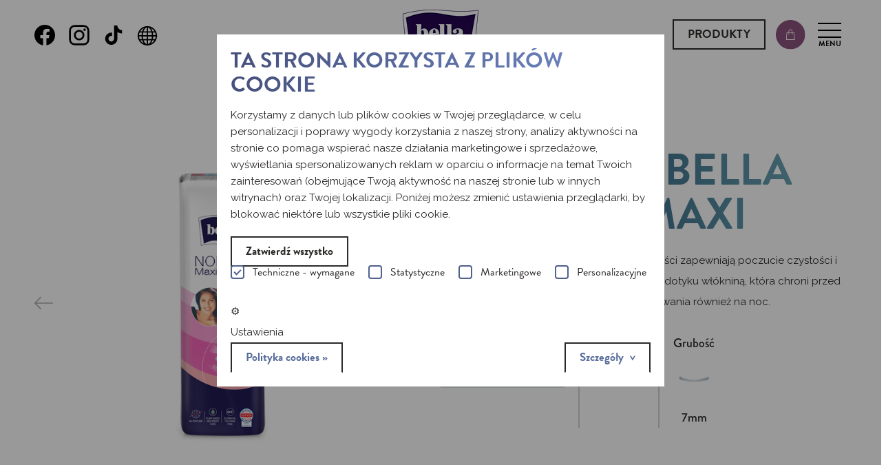

--- FILE ---
content_type: text/html; charset=utf-8
request_url: https://bella.pl/pl_PL/product/podpaski-bella-normal-maxi
body_size: 16345
content:
<!DOCTYPE html>
<html xmlns="http://www.w3.org/1999/xhtml" id="">

<head>
    <meta http-equiv="Content-Type" content="text/html; charset=utf-8" />
    <meta name="description" content="Podpaska bez skrzydełek o tradycyjnej grubości, pokryta włókniną." />
    <title>Podpaski Bella Normal Maxi | Bella</title>
    <meta name="msvalidate.01" content="A3CF0B6BA0E143BEFFA749AE04D6B30B" />
    <meta http-equiv="X-UA-Compatible" content="IE=edge">
    <meta name="theme-color" content="#46507d" />
    <meta name="viewport" content="width=device-width, initial-scale=1, minimum-scale=1, user-scalable=no" />
            <meta name="google-site-verification" content="z58RB6ghSaczNEnoz3HOoYbT7l1CPg7LVUV-8WYAnJ4" />
      
            <meta name="apple-itunes-app" content="app-id=703327359">
    
            
            
    <link rel="shortcut icon" href="/images/frontend/favicon.png" />
    <link rel="apple-touch-icon" href="/images/frontend/favicon.png" />
    <link rel="stylesheet" type="text/css" media="screen" href="/css/frontend/swiper-bundle.min.css" />
<link rel="stylesheet" type="text/css" media="screen" href="https://fonts.googleapis.com/css2?family=Raleway:wght@200;300;400;600;700&amp;display=swap" />
<link rel="stylesheet" type="text/css" media="screen" href="https://use.typekit.net/jlf5hxj.css" />
<link rel="stylesheet" type="text/css" media="screen" href="/css/frontend/main.css" />

    
    
    
    
    
    
            <link rel="stylesheet" media="screen" href="/css/frontend/main_pl_PL.css" />
    
    <script src="https://code.jquery.com/jquery-3.4.1.min.js" integrity="sha256-CSXorXvZcTkaix6Yvo6HppcZGetbYMGWSFlBw8HfCJo=" crossorigin="anonymous"></script>
    <script>
        window.jQuery ||
            document.write(
                '<script src="js/vendor/jquery-3.4.1.min.js"><\/script>'
            );
    </script>
    <script type="text/javascript" src="/js/frontend/swiper-bundle.min.js"></script>
<script type="text/javascript" src="/js/frontend/plugins.js"></script>
<script type="text/javascript" src="/js/frontend/anijs-min.js"></script>
<script type="text/javascript" src="/js/frontend/anijs-helper-scrollreveal-min.js"></script>
<script type="text/javascript" src="/js/frontend/main.js"></script>
<script type="text/javascript" src="/js/frontend/jquery.cookie.js"></script>
<script type="text/javascript" src="/js/frontend/product.js"></script>

    <script src="/js/js.cookie.min.js"></script>

    
        <script type="text/javascript">
    (function(c,l,a,r,i,t,y){
        c[a]=c[a]||function(){(c[a].q=c[a].q||[]).push(arguments)};
        t=l.createElement(r);t.async=1;t.src="https://www.clarity.ms/tag/"+i;
        y=l.getElementsByTagName(r)[0];y.parentNode.insertBefore(t,y);
    })(window, document, "clarity", "script", "tx6uja75kq");
    </script>
    
    <script>
    window.dataLayer = window.dataLayer || [];
    function gtag(){dataLayer.push(arguments);}
    gtag('consent', 'default', { 'ad_storage': 'denied', 'ad_ads': 'denied', 'analytics_storage': 'denied'});

    let marketing = 'denied', personalization = 'denied', statistics = 'denied';
    if (Cookies.get('acceptStatisticCookies') == '1') { //pobieramy z przeglądarki użytkownika informację czy wyraził zgodę na analityczne cookies
        statistics = 'granted';
    }
    if (Cookies.get('acceptMarketingCookies') == '1') { //pobieramy z przeglądarki użytkownika informację czy wyraził zgodę na marketingowe cookies 
        marketing = 'granted';
    }
    if (Cookies.get('acceptPersonalizationCookies') == '1') { //pobieramy z przeglądarki użytkownika informację czy wyraził zgodę na personalizacyjne cookies 
        marketing = 'granted';
    }
    gtag('consent', 'update', { 'ad_storage': marketing, 'ad_ads': marketing, 'ad_personalization': personalization, 'analytics_storage': statistics}); //wysyłamy info o zgodach do GTM
	</script>

            
</head>

<body class="pl_PL">
        
    <div class="wrapper">
        <header>

    <a href="#" class="konfig-ico">
        <img alt="" src="/images/frontend/konfig-mob.svg" />        <span class="mob-label">konfigurator</span>
    </a>

            <a href="https://www.facebook.com/bellawmn" title="" class="fb-ico" target="_blank" style="margin-left:0;">
            <img alt="" style="margin-left:0;" src="/images/frontend/ico-fb.svg" />            <span class="mob-label">facebook</span>
        </a>

        <a href="https://www.instagram.com/bella.polska/ " title="" class="fb-ico" target="_blank">
            <img alt="" src="/images/frontend/ico-insta.svg" />            <span class="mob-label">instagram</span>
        </a>


        <a href="https://www.tiktok.com/@bellapoland?_t=8qpjY5OKwnG&_r=1 " title="" class="fb-ico" target="_blank">
        <img alt="" src="/images/frontend/tiktok.svg" />            <span class="mob-label">tiktok</span>
        </a>


    
    
    


    <div class="lang-select fb-ico" style="position:relative;">
      <div class="curr-lang">
      <img src="[data-uri]" alt="" style="margin-right:0;" />    </div>
    <div class="other-langs" style="left:0;">
    <ul>
      <li><a target="_blank" href="https://bella.pl" title=""><img alt="" src="/images/frontend/flags/pl.svg" />Polski</a></li>
      <li><a target="_blank" href="https://bella-global.com/en_GLO" title=""><img alt="" src="/images/frontend/flags/en.svg" />Angielski</a></li>
      <li><a target="_blank" href="https://bella-tzmo.ru" title=""><img alt="" src="/images/frontend/flags/ru.svg" />Rosyjski</a></li>
      <li><a target="_blank" href="https://bella-cz.cz" title=""><img alt="" src="/images/frontend/flags/cz.svg" />Czechy</a></li>
      <li><a target="_blank" href="https://bellahygiene.com" title=""><img alt="" src="/images/frontend/flags/in.jpg" />Indie</a></li>
      <li><a target="_blank" href="https://bella.lt" title=""><img alt="" src="/images/frontend/flags/lt.svg" />Litwa</a></li>
      <!--<li><a target="_blank" href="https://bella-global.com/lv_LV" title=""><img alt="" src="/images/frontend/flags/lv.svg" />Łotwa</a></li>-->
      <li><a target="_blank" href="https://bella-damenhygiene.de" title=""><img alt="" src="/images/frontend/flags/de.svg" />Niemcy</a></li>
      <li><a target="_blank" href="https://bella.ro" title=""><img alt="" src="/images/frontend/flags/ro.svg" />Rumunia</a></li>
      <li><a target="_blank" href="https://bella-sk.sk" title=""><img alt="" src="/images/frontend/flags/sk.svg" />Słowacja</a></li>
      <li><a target="_blank" href="https://bella.ua/" title=""><img alt="" src="/images/frontend/flags/ua.svg" />Ukraina</a></li>
      <li><a target="_blank" href="https://bella.hu" title=""><img alt="" src="/images/frontend/flags/hu.svg" />Węgry</a></li>
      <li><a target="_blank" href="https://bella-global.com/de_AT" title=""><img alt="" src="/images/frontend/flags/at.svg" />Austria</a></li>
      <li><a target="_blank" href="https://bellahappy.bg/bg_BG" title=""><img alt="" src="/images/frontend/flags/bg.svg" />Bułgaria</a></li>
    </ul>
  </div>
</div>
    <a href="/pl_PL" title="" class="logo">
                    <img alt="" srcset="/images/frontend/logo@2x.png 2x, /images/frontend/logo@3x.png 3x" src="/images/frontend/logo.png" />            </a>




    <a href="#" title="Produkty" class="btn btn-full-border show-prods" style="margin-left:auto;">Produkty</a>

            <a href="https://www.blizejciebie.pl/szukaj?controller=search&s=bella" target="_blank" title="Kup online" class="">
            <img class="ico-shop" alt="" style="margin-right:0;" src="/images/frontend/buy-online.svg" /><span class="mob-label">kup online</span>
        </a>
    
    
    
    
    
    <button class="c-hamburger c-hamburger--htra">
        <span>toggle menu</span>
                    <em class="mob-label">menu</em>
            </button>

</header>

<a href="/pl_PL" title="" class="mob-logo">
    <img alt="" srcset="/images/frontend/logo@2x.png 2x, /images/frontend/logo@3x.png 3x" src="/images/frontend/logo.png" />
    </a>        
<link rel="preconnect" href="https://fonts.googleapis.com">
<link rel="preconnect" href="https://fonts.gstatic.com" crossorigin>
<link href="https://fonts.googleapis.com/css2?family=Jost:wght@300;400;800&family=Tiro+Gurmukhi:ital@0;1&display=swap"
    rel="stylesheet">



        <style>
.page-title {
    text-transform: uppercase;
}
</style>




<section class="single-prod-top podpaski-klasyczne">


        <div class="single-prod-gal">
        <div class="swiper-container" style="overflow: hidden;position: relative;">
            <div class="swiper-wrapper">
                <div class="swiper-slide">
                    <a href="#" title="Podpaski Bella Normal Maxi">
                        <img src="/media/products/packshot/thumbnail/normal_maxi_10_f9929961f45989fa3af3501d7686171f.png"
                            alt="Podpaski Bella Normal Maxi" />
                    </a>
                </div>

                                <div class="swiper-slide">
                    <img src="/media/products/scheme/bella_normal_maxi_1.png" alt="" class="">
                </div>
                            </div>

            <div class="swiper-button-prev">
                <svg enable-background="new 0 0 32 32" height="32px" version="1.1" viewBox="0 0 32 32" width="32px"
                    xml:space="preserve" xmlns="http://www.w3.org/2000/svg" xmlns:xlink="http://www.w3.org/1999/xlink">
                    <path clip-rule="evenodd"
                        d="M31.106,15H3.278l8.325-8.293  c0.391-0.391,0.391-1.024,0-1.414c-0.391-0.391-1.024-0.391-1.414,0l-9.9,9.899c-0.385,0.385-0.385,1.029,0,1.414l9.9,9.9  c0.391,0.391,1.024,0.391,1.414,0c0.391-0.391,0.391-1.024,0-1.414L3.278,17h27.828c0.552,0,1-0.448,1-1  C32.106,15.448,31.658,15,31.106,15z"
                        fill="#121313" fill-rule="evenodd" id="Arrow_Back" />
                    <g />
                    <g />
                    <g />
                    <g />
                    <g />
                    <g />
                </svg>
            </div>
            <div class="swiper-button-next">
                <svg enable-background="new 0 0 32 32" height="32px" version="1.1" viewBox="0 0 32 32" width="32px"
                    xml:space="preserve" xmlns="http://www.w3.org/2000/svg" xmlns:xlink="http://www.w3.org/1999/xlink">
                    <path clip-rule="evenodd"
                        d="M32,16.009c0-0.267-0.11-0.522-0.293-0.714  l-9.899-9.999c-0.391-0.395-1.024-0.394-1.414,0c-0.391,0.394-0.391,1.034,0,1.428l8.193,8.275H1c-0.552,0-1,0.452-1,1.01  s0.448,1.01,1,1.01h27.586l-8.192,8.275c-0.391,0.394-0.39,1.034,0,1.428c0.391,0.394,1.024,0.394,1.414,0l9.899-9.999  C31.894,16.534,31.997,16.274,32,16.009z"
                        fill="#121313" fill-rule="evenodd" id="Arrow_Forward" />
                    <g />
                    <g />
                    <g />
                    <g />
                    <g />
                    <g />
                </svg>
            </div>

        </div>
        <script>
        var mySwiper = new Swiper('.single-prod-gal .swiper-container', {
            speed: 400,
            spaceBetween: 0,
            navigation: {
                nextEl: '.swiper-button-next',
                prevEl: '.swiper-button-prev',
            },
        });
        </script>
    </div>
    
    <div class="single-prod-details">

      
        <h3 class="single-prod-cat">Podpaski klasyczne</h3>

        <h1 class="page-title title-with-button">

            <span>
                <em>Podpaski Bella Normal Maxi</em>
            </span>

        </h1>







        <div class="single-prod-desc">
            <p><span data-sheets-value="{" data-sheets-userformat="{">Podpaski klasyczne bella o tradycyjnej grubości zapewniają poczucie czystości i naturalności. Pokryte są miękką i przyjemną w dotyku wł&oacute;kniną, kt&oacute;ra chroni przed podrażnieniami sk&oacute;ry. Odpowiednie do stosowania r&oacute;wnież na noc.</span></p>        </div>

        <div class="single-prod-attrs">

            <div class="attr-packages">

                                <p>Ilość w opakowaniu</p>

                
                <div>
                                        <div class="pieces-count">
                        sztuk: 10                    </div>
                    

                </div>

            </div>


            
                        <div>
                <span class="attr-name">Kształt</span>
                <span class="attr-name">wydłużony</span>
            </div>
            
                        <div>
                <span class="attr-name">Grubość</span>
                                <img width="60" height="60" src="/media/products/features/thumbnail/features_30_7_6557923aefce98d2dbdfc7623e9ff92f.png" alt="" />                                <span class="attr-name">7mm</span>
            </div>
            
            
            
        </div>

    </div>

</section>


<section class="single-prod-cechy">

    <div class="single-prod-cechy-in">
                                        <div>
                        <div class="cecha-img">
                <img width="68" height="68" src="/media/products/features/thumbnail/klasyczne-bez-chloru_408763559fc577084d1a8fb8c891a8eb.png" alt="" />            </div>
                                    <h6 class="cecha-name">Bez chloru elementarnego</h6>
                        <div class="cecha-desc"></div>
        </div>
                                        <div>
                        <div class="cecha-img">
                <img width="68" height="51" src="/media/products/features/thumbnail/klasyczne-nieperfumowane_408763559fc577084d1a8fb8c891a8eb.png" alt="" />            </div>
                                    <h6 class="cecha-name">Bezzapachowe</h6>
                        <div class="cecha-desc"></div>
        </div>
                                        <div>
                        <div class="cecha-img">
                <img width="51" height="68" src="/media/products/features/thumbnail/klasyczne-przebadany-dermatologicznie_408763559fc577084d1a8fb8c891a8eb.png" alt="" />            </div>
                                    <h6 class="cecha-name">Przebadane dermatologicznie</h6>
                        <div class="cecha-desc"></div>
        </div>
                                        <div>
                        <div class="cecha-img">
                <img width="68" height="47" src="/media/products/features/thumbnail/klasyczne-spodnia-paroprzepuszczalna-warstwa_408763559fc577084d1a8fb8c891a8eb.png" alt="" />            </div>
                                    <h6 class="cecha-name">Spodnia paroprzepuszczalna warstwa</h6>
                        <div class="cecha-desc"></div>
        </div>
                                        <div>
                        <div class="cecha-img">
                <img width="68" height="68" src="/media/products/features/thumbnail/klasyczne-wklad-chlonny-z-wlokien-roslinnych_408763559fc577084d1a8fb8c891a8eb.png" alt="" />            </div>
                                    <h6 class="cecha-name">Wkład chłonny z włókien roślinnych</h6>
                        <div class="cecha-desc"></div>
        </div>
                                        <div>
                        <div class="cecha-img">
                <img width="68" height="68" src="/media/products/features/thumbnail/extra_soft_cover_1_408763559fc577084d1a8fb8c891a8eb.png" alt="" />            </div>
                                    <h6 class="cecha-name">extra soft cover</h6>
                        <div class="cecha-desc"></div>
        </div>
        
    </div>

</section>










<section class="prod-list-cat-container sp">

    <h1 class="page-title">
        <span>Poznaj inne produkty z linii</span>
        Bella    </h1>

    <div class="pc-grid prod-list-grid" id="grid">
                                
<div class="pc-grid-item podpaski1">

    
        <a href="/pl_PL/product/podpaski-bella-normal" title="Podpaski Bella Normal" class="pc-grid-img">

            <img src="/media/products/packshot/thumbnail/normal_5060ada7f345d77446b7de0b48a7f703.png" alt="Podpaski Bella Normal" />

                        
        </a>

    
    <h2><a href="/pl_PL/product/podpaski-bella-normal" title="">Podpaski Bella Normal</a></h2>

    
    


</div>                        
<div class="pc-grid-item podpaski1">

    
        <a href="/pl_PL/product/podpaski-bella-nova" title="Podpaski Bella Nova" class="pc-grid-img">

            <img src="/media/products/packshot/thumbnail/nova_5060ada7f345d77446b7de0b48a7f703.png" alt="Podpaski Bella Nova" />

                        
        </a>

    
    <h2><a href="/pl_PL/product/podpaski-bella-nova" title="">Podpaski Bella Nova</a></h2>

    
    


</div>                        
<div class="pc-grid-item podpaski1">

    
        <a href="/pl_PL/product/podpaski-bella-nova-comfort" title="Podpaski Bella Nova Comfort" class="pc-grid-img">

            <img src="/media/products/packshot/thumbnail/bella_nova_comfort_5060ada7f345d77446b7de0b48a7f703.png" alt="Podpaski Bella Nova Comfort" />

                        
        </a>

    
    <h2><a href="/pl_PL/product/podpaski-bella-nova-comfort" title="">Podpaski Bella Nova Comfort</a></h2>

    
    


</div>                        
<div class="pc-grid-item podpaski1">

    
        <a href="/pl_PL/product/podpaski-bella-nova-deo-fresh" title="Podpaski Bella Nova Deo Fresh" class="pc-grid-img">

            <img src="/media/products/packshot/thumbnail/nova_deo_10_5060ada7f345d77446b7de0b48a7f703.png" alt="Podpaski Bella Nova Deo Fresh" />

                        
        </a>

    
    <h2><a href="/pl_PL/product/podpaski-bella-nova-deo-fresh" title="">Podpaski Bella Nova Deo Fresh</a></h2>

    
    


</div>                

        <a href="/pl_PL/productsBrand/bella" title=""
            class="grid-show-all pc-grid-item podpaski1">
            <span>
                <em>pokaż</em><br />wszystkie            </span>
        </a>

    </div>
</section>


<section class="calcs">

    
    <div class="calc-widget calc-owulacja">

        <div class="calc-widget-right">
            <img class="" alt="" src="/images/frontend/owu.png" />        </div>

        <div class="calc-widget-left">
            <h2>Kalkulator owulacji</h2>
            <p>Jeśli chcesz wiedzieć, kiedy przypadają Twoje dni płodne, dokładnie obserwuj swoje ciało. Aby precyzyjnie je wyznaczyć, powinnaś znać średnią długość ma Twojego cyklu miesiączkowego oraz ile dni trwała Twoja ostatnia miesiączka.</p>
            <a class="btn" href="/pl_PL/ovulation-calendar" title="">dowiedz się więcej<span
                        class="btn-after"></span><span
                        class="btn-arrow"></span></a>
        </div>

    </div>
    
        <div class="calc-widget calc-miesiaczka">
        <div class="calc-widget-right">
            <img class="" alt="" src="/images/frontend/kropla.png" />        </div>

        <div class="calc-widget-left">
            <h2>Kalkulator Miesiączki</h2>
            <p>Na miesiączkę warto się przygotować. Aby obliczyć, kiedy się pojawi należy uwzględnić średnią długość cyklu oraz datę rozpoczęcia i długość ostatniej miesiączki.</p>
            <a class="btn" href="/pl_PL/period-calendar" title="">dowiedz się więcej<span class="btn-after"></span><span class="btn-arrow"></span></a>
        </div>
    </div>
    
    
</section><section class="app-kalendarzyk-widget">

    <img class="" alt="" src="/images/frontend/pl_PL/app-kalendarzyk.jpg" />
    <div class="app-kalendarzyk-txt">
        <h1>
            <span>Kalendarzyk miesiączkowy</span>
            Bella
        </h1>
        <p>to darmowa aplikacja mobilna, która pozwoli Ci na lepszą kontrolę Twojego cyklu.</p>
        <a class="btn" href="/pl_PL/mobile_app" title="">dowiedz się więcej<span class="btn-after"></span><span class="btn-arrow"></span></a>
    </div>

</section>
<section class="porady">

    <a class="porady-item" href="/pl_PL/category/porady-dla-nastolatki" title="">
        <img class="" alt="" src="/images/frontend/porady-nastolatka.jpg" />        <div class="porady-txt">
            <h1>
                <span>Porady</span>
                dla nastolatki            </h1>
            <!--<p>Przed Tobą pierwsza miesiączka lub dopiero zaczęłaś miesiączkować? Te porady są właśnie dla Ciebie.</p>-->
            <span class="btn btn-full-border">dowiedz się więcej</span>
        </div>
    </a>

    <a class="porady-item" href="/pl_PL/category/porady-dla-kazdej-z-nas" title="">
        <img class="" alt="" src="/images/frontend/porady-kobieta.jpg" />        <div class="porady-txt">
            <h1>
                <span>Porady</span>
                dla każdej<br />z nas            </h1>
            <!--<p>Jesteśmy różne, a mimo to, wiele nas łączy. Mamy dla Ciebie kilka porad, dzięki którym lepiej poznasz swój cykl.</p>-->
            <span class="btn btn-full-border">dowiedz się więcej</span>
        </div>
    </a>

    <a class="porady-item" href="/pl_PL/category/porady-w-okresie-menopauzy" title="">
        <img class="" alt="" src="/images/frontend/porady-menopauza.jpg" />        <div class="porady-txt">
            <h1>
                <span>Porady</span>
                w okresie menopauzy            </h1>
            <!--<p>Jesteś dojrzałą kobietą i wkrótce wkroczysz w okres okołomenopauzalny?Te artykuły mogą Cię zainteresować.</p>-->
            <span class="btn btn-full-border">dowiedz się więcej</span>
        </div>
    </a>

</section>            <style>
        .plastic {
            padding: 40px 60px;
            border: 3px solid #f3f3f3;
            display: flex;
            align-items: center;
            margin: 0 auto 50px auto;

        }

        .plastic h2 {
            background: #c8283e;
            background: -webkit-gradient(linear, left top, left bottom, from(#ef3e56), to(#c8283e));
            background: linear-gradient(0, #ef3e56 0%, #c8283e 100%);
            -webkit-background-clip: text;
            -webkit-text-fill-color: transparent;
            font: 700 36px/1.2em "brandon-grotesque", sans-serif;
            margin-bottom: 20px;
            text-transform: uppercase;
        }

        .plastic p {
            font-size: 16px;
            margin-bottom: 20px;
        }

        .plastic .d-flex {
            display: flex;
            margin-bottom: 20px;
            flex-wrap: wrap;
            justify-content: center;
            gap: 20px;
        }

        .plastic .d-flex img {
            display: block;
            max-width: 177px;
        }

        .plastic .d-flex img:first-of-type {}

        .plastic-left {
            padding-right: 50px;
        }

        .plastic-right {
            flex: 1 0 762px;
            max-width: 762px;
        }

        .plastic-right img {
            display: block;
            width: 100%;
            height: auto;
        }

        .plastic .btn {
            border: 2px solid #ef3e56;
            color: #ef3e56;
        }

        .plastic .btn:hover {
            border: 2px solid #c8283e;
            color: #c8283e;
        }

        @media only screen and (max-width: 520px) {
            .plastic {
                flex-direction: column;
                padding: 20px;
                margin-bottom: 20px;
            }

            .plastic h2 {
                font-size: 24px;
                margin-bottom: 10px;
            }

            .plastic-left {
                padding: 0;
            }

            .plastic p {
                font-size: 13px;
                line-height: 1.3em;
            }

            .plastic .d-flex img {
                max-width: 120px;
            }

            .plastic-right {
                display: none;
            }
        }
    </style>


    <div class="plastic">
        <div class="plastic-left">
            <h2>#WYRZUCAJMĄDRZE!</h2>
            <p>Na opakowaniach produktów, takich jak podpaski, wkładki higieniczne, tampony możecie zauważyć oznakowanie: </p>
            <div class="d-flex">
                <img alt="" src="/images/frontend/full-chusteczki.svg"><img alt="" src="/images/frontend/full-tampony.svg">
            </div>
            <p>Ma ono w jasny sposób wskazywać, gdzie powinny trafiać zużyte wyroby higieniczne oraz obrazować jakie konsekwencje niesie ze sobą ich nieprawidłowa utylizacja.</p>
            <p>Dzięki odpowiedniej segregacji przyczyniamy się do zmniejszenia ilości odpadów produktów higienicznych wyrzucanych do toalet i w konsekwencji trafiających do mórz i oceanów.</p>
            <a href="https://tzmo.pl/pl_PL/dyrektywaSUP" class="btn btn-full-border" target="_blank">dowiedz się więcej</a>
        </div>
        <div class="plastic-right">
            <img alt="" src="/images/frontend/plastic-new.jpg">
        </div>
    </div>




<footer>
    <div class="footer-nav">
        <div>
            <h3>nasze marki</h3>
            <ul class="list-2-cols">
                
    <li>
        <a href="/pl_PL/productsBrand/bella-mamma">Bella Mamma</a>    </li>


    <li>
        <a href="/pl_PL/productsBrand/bella-ideale">Bella Ideale</a>    </li>


    <li>
        <a href="/pl_PL/productsBrand/bella-perfecta-ultra">Bella Perfecta Ultra</a>    </li>


    <li>
        <a href="/pl_PL/pure">Bella Perfecta Pure</a>    </li>


    <li>
        <a href="/bio-based">Bella BiO based</a>    </li>


    <li>
        <a href="/pl_PL/productsBrand/bella-herbs">Bella Herbs</a>    </li>


    <li>
        <a href="/pl_PL/productsBrand/bella-medica">Bella Medica </a>    </li>


    <li>
        <a href="/pl_PL/productsBrand/bella-panty-intima">Bella Panty Intima</a>    </li>


    <li>
        <a href="https://bella.pl/pl_PL/bella-for-teens">Bella for Teens</a>    </li>


    <li>
        <a href="/pl_PL/productsBrand/bella">Bella</a>    </li>


    <li>
        <a href="/pl_PL/productsBrand/bella-panty-ultra">Bella Panty Ultra</a>    </li>


    <li>
        <a href="/pl_PL/productsBrand/bella-panty">Bella Panty </a>    </li>


    <li>
        <a href="/pl_PL/productsBrand/bella-tampo">Bella Tampo</a>    </li>


    <li>
        <a href="/pl_PL/productsBrand/bella-control-discreet">Bella Control Discreet</a>    </li>


    <li>
        <a href="/pl_PL/productsBrand/bella-control">Bella Control</a>    </li>


    <li>
        <a href="/pl_PL/productsBrand/bella-cotton">Bella Cotton</a>    </li>


    <li>
        <a href="/pl_PL/productsBrand/bella-panty-light">Bella Panty Light</a>    </li>


    <li>
        <a href="/pl_PL/productsBrand/bella-no1">Bella No1</a>    </li>

            </ul>
        </div>
        <div>
            <h3>nasze produkty</h3>
            <ul class="list-2-cols">
                    <li><a href="https://bella.pl/pl_PL/productsBrand/bella-for-teens">Produkty dla nastolatek</a></li>

    
    
 
    



    
    
   
    <li><a href="/pl_PL/productsType/produkty-wielorazowe">Produkty wielorazowe</a></li>


    
    
   
    <li><a href="/pl_PL/productsType/podpaski-bella-bio-based">Podpaski bella BiO based</a></li>


    
    
   
    <li><a href="/pl_PL/productsType/wkladki-bella-bio-based">Wkładki bella BiO based</a></li>


    
    
   
    <li><a href="/pl_PL/productsType/bella-dla-mam">Bella dla mam</a></li>


    
    
   
    <li><a href="/pl_PL/productsType/podpaski-klasyczne">Podpaski klasyczne</a></li>


    
    
   
    <li><a href="/pl_PL/productsType/podpaski-ultracienkie">Podpaski ultracienkie</a></li>


    
    
   
    <li><a href="/pl_PL/productsType/podpaski-wzbogacone-ziolami">Podpaski wzbogacone ziołami</a></li>


    
    
   
    <li><a href="/pl_PL/productsType/tampony">Tampony</a></li>


    
    
   
    <li><a href="/pl_PL/productsType/wkladki-klasyczne">Wkładki klasyczne</a></li>


    
    
   
    <li><a href="/pl_PL/productsType/wkladki-ultracienkie">Wkładki ultracienkie</a></li>


    
    
   
    <li><a href="/pl_PL/productsType/wkladki-wzbogacone-ziolami">Wkładki wzbogacone ziołami</a></li>


    
    
   
    <li><a href="/pl_PL/productsType/wkladki-z-bawelna-organiczna">Wkładki z bawełną organiczną</a></li>


    
    
   
    <li><a href="/pl_PL/productsType/wkladki-urologiczne">Wkładki urologiczne</a></li>


    
    
   
    <li><a href="/pl_PL/productsType/majtki-chlonne">Majtki chłonne</a></li>


    
    
   
    <li><a href="/pl_PL/productsType/chusteczki-nasaczone">Chusteczki nasączone</a></li>


    
    
   
    <li><a href="/pl_PL/productsType/produkty-bawelniane">Produkty bawełniane</a></li>


    
    
   
    <li><a href="/pl_PL/productsType/produkty-bawelniane-bio">Produkty bawełniane BIO</a></li>


    
    
   
    <li><a href="/pl_PL/productsType/produkty-papierowe">Produkty papierowe</a></li>


    
    
   
    <li><a href="/pl_PL/productsType/higiena-intymna">Higiena intymna</a></li>

            </ul>
        </div>
        <div>
            <h3 class="hidden">&nbsp;</h3>
            <ul>
                <li><a href="/pl_PL/period-calendar" title="">Kalkulator miesiączkowy</a></li>
                <li><a href="/pl_PL/ovulation-calendar" title="">Kalkulator owulacji</a></li>
                <li><a href="/pl_PL/category/porady" title="">Porady</a></li>
            </ul>
        </div>
        <div class="">
            <h3 class="hidden">&nbsp;</h3>
            <ul>
                                                                                        <li>
                                <a href="/pl_PL/content/informacje-o-danych-osobowych">Informacje o danych osobowych</a>
                            </li>
                                                                                                                                    <li>
                                <a href="/pl_PL/content/nota-prawna">Nota prawna</a>
                            </li>
                                                                                                                                    <li>
                                <a href="/pl_PL/content/polityka-cookies">Polityka cookies</a>
                            </li>
                                                                                                                                    <li>
                                <a href="/pl_PL/category/kontakt">Kontakt</a>
                            </li>
                                                                                                                                    <li>
                                <a href="http://reklamacje.tzmo.com.pl/klient-indywidualny/">Reklamacje</a>
                            </li>
                                                                                                                                    <li>
                                <a href="/pl_PL/form/ankieta-satysfakcji-klienta">Ankieta satysfakcji klienta</a>
                            </li>
                                                                                                                                    <li>
                                <a href="/pl_PL/content/dlaczego-bella">Dlaczego Bella?</a>
                            </li>
                                                                                
            </ul>
        </div>
    </div>
    <div class="footer-copy">
        <div class="footer-copy-left">
            <a href="https://tzmo.pl" rel="nofollow" title="TZMO" target="_blank">
                <img alt="" srcset="/images/frontend/tzmo@2x.png 2x, /images/frontend/tzmo@3x.png 3x" width="89" height="12" src="/images/frontend/tzmo.png">
            </a>2006 - 2026 All Rights Reserved
        </div>
        <div class="footer-copy-right">
            made by <a href="https://a100.com.pl" title="A100" target="_blank">A100</a>
        </div>
    </div>
    <script src="/js/frontend/salvattore.min.js"></script>
</footer>    </div>

    <div class="mob-filters">
        <section class="konfig">

    <h1 class="text-uppercase">wybierz produkt dla siebie</h1>

    <h3>Dobierz produkt odpowiedni dla Twoich potrzeb, zaznacz filtry, a otrzymasz rekomendację Bella dla Ciebie</h3>


    <script>
        $(document).ready(function () {
            $('.reset-filter').on('click',function () {
                $('.konfig-form-item').removeClass('disable');
                $('.filters-main [type=radio]').prop('checked', false);
                $('.filters-main [type=radio]').prop('readonly', false);
                $('.filters-main .jcf-radio').addClass('jcf-unchecked');
                $('.filters-main .jcf-radio').removeClass('jcf-checked');
                $('.filters-main .jcf-label-active').removeClass('jcf-label-active');
            });

            $('[name=filter_type]').on('change', function () {
                switch ($(this).val()) {
                    case 2:
                    case '2':
                        $('[name=filter_weight]').prop('checked', false);
                        $('[name=filter_long]').prop('checked', false);
                        $('[name=filter_smell]').prop('checked', false);
                        $('[name=filter_daytime]').prop('checked', false);

                        $('[name=filter_weight]').prop('readonly', true);
                        $('[name=filter_weight]').prop('readonly', true);
                        $('[name=filter_long]').prop('readonly', true);
                        $('[name=filter_daytime]').prop('readonly', true);

                        $('.non-tampons').addClass('disable');
                        $('.non-tampons .jcf-radio').addClass('jcf-unchecked');
                        $('.non-tampons .jcf-radio').removeClass('jcf-checked');
                        $('.non-tampons .jcf-radio').removeClass('jcf-checked');
                        $('.non-tampons .jcf-label-active').removeClass('jcf-label-active');
                        break;
                    case 1:
                    case 3:
                    case '1':
                    case '3':
                        $('.non-tampons').removeClass('disable');
                        break;

                }
            })
        });
    </script>
    <form class="filters-main" action="/pl_PL/products" method="GET">

        <div class="konfig-form">

            <div class="konfig-form-item">
                <h4 class="konfig-form-title">Produkt</h4>

                <div class="kfi-list">

                    <div class="kfi-btn">
                        <label class="kfi-btn-in">
                            <input type="radio" value="1" name="filter_type"/>
                            <div class="kfi-img-cont">
                                <img class="kfi-img" alt="" srcset="/images/frontend/konfig-podpaska@2x.png 2x, /images/frontend/konfig-podpaska@3x.png 3x" src="/images/frontend/konfig-podpaska.png" />                                <img class="kfi-active-img" alt="" srcset="/images/frontend/konfig-podpaska-active@2x.png 2x, /images/frontend/konfig-podpaska-active@3x.png 3x" src="/images/frontend/konfig-podpaska-active.png" />                            </div>
                            <span>Podpaska</span>
                        </label>

                    </div>

                    <div class="kfi-btn">
                        <label class="kfi-btn-in">
                            <input type="radio" value="2" name="filter_type"/>
                            <div class="kfi-img-cont">
                                <img class="kfi-img" alt="" srcset="/images/frontend/konfig-tampon@2x.png 2x, /images/frontend/konfig-tampon@3x.png 3x" src="/images/frontend/konfig-tampon.png" />                                <img class="kfi-active-img" alt="" srcset="/images/frontend/konfig-tampon-active@2x.png 2x, /images/frontend/konfig-tampon-active@3x.png 3x" src="/images/frontend/konfig-tampon-active.png" />                            </div>
                            <span>Tampon</span>
                        </label>

                    </div>

                    <div class="kfi-btn">
                        <label class="kfi-btn-in">
                            <input type="radio" value="3" name="filter_type"/>
                            <div class="kfi-img-cont">
                                <img class="kfi-img" alt="" srcset="/images/frontend/konfig-wkladka@2x.png 2x, /images/frontend/konfig-wkladka@3x.png 3x" src="/images/frontend/konfig-wkladka.png" />                                <img class="kfi-active-img" alt="" srcset="/images/frontend/konfig-wkladka-active@2x.png 2x, /images/frontend/konfig-wkladka-active@3x.png 3x" src="/images/frontend/konfig-wkladka-active.png" />                            </div>
                            <span>Wkładka</span>
                        </label>

                    </div>

                </div>

            </div>

            <div class="konfig-form-item non-tampons">
                <h4 class="konfig-form-title">Pora</h4>

                <div class="kfi-list">

                    <div class="kfi-btn">
                        <label class="kfi-btn-in">
                            <input type="radio" value="1" name="filter_daytime"/>
                            <div class="kfi-img-cont">
                                <img class="kfi-img" alt="" srcset="/images/frontend/konfig-dzien@2x.png 2x, /images/frontend/konfig-dzien@3x.png 3x" src="/images/frontend/konfig-dzien.png" />                                <img class="kfi-active-img" alt="" srcset="/images/frontend/konfig-dzien-active@2x.png 2x, /images/frontend/konfig-dzien-active@3x.png 3x" src="/images/frontend/konfig-dzien-active.png" />                            </div>
                            <span>Na dzień</span>
                        </label>

                    </div>

                    <div class="kfi-btn">
                        <label class="kfi-btn-in">
                            <input type="radio" value="2" name="filter_daytime"/>
                            <div class="kfi-img-cont">
                                <img class="kfi-img" alt="" srcset="/images/frontend/konfig-noc@2x.png 2x, /images/frontend/konfig-noc@3x.png 3x" src="/images/frontend/konfig-noc.png" />                                <img class="kfi-active-img" alt="" srcset="/images/frontend/konfig-noc-active@2x.png 2x, /images/frontend/konfig-noc-active@3x.png 3x" src="/images/frontend/konfig-noc-active.png" />                            </div>
                            <span>Na noc</span>
                        </label>

                    </div>

                </div>

            </div>

            <div class="konfig-form-item">
                <h4 class="konfig-form-title">Chłonność</h4>

                <div class="kfi-list">

                    <label class="kfi-btn-in">
                        <input type="radio" value="1" name="filter_absorb"/>
                        <div class="kfi-img-cont">
                            <img class="kfi-img" alt="" srcset="/images/frontend/drop1@2x.png 2x, /images/frontend/drop1@3x.png 3x" src="/images/frontend/drop1.png" />                            <img class="kfi-active-img" alt="" srcset="/images/frontend/drop1-active@2x.png 2x, /images/frontend/drop1-active@3x.png 3x" src="/images/frontend/drop1-active.png" />                        </div>
                    </label>

                    <label class="kfi-btn-in">
                        <input type="radio" value="2" name="filter_absorb"/>
                        <div class="kfi-img-cont">
                            <img class="kfi-img" alt="" srcset="/images/frontend/drop2@2x.png 2x, /images/frontend/drop2@3x.png 3x" src="/images/frontend/drop2.png" />                            <img class="kfi-active-img" alt="" srcset="/images/frontend/drop2-active@2x.png 2x, /images/frontend/drop2-active@3x.png 3x" src="/images/frontend/drop2-active.png" />                        </div>
                    </label>

                    <label class="kfi-btn-in">
                        <input type="radio" value="3" name="filter_absorb"/>
                        <div class="kfi-img-cont">
                            <img class="kfi-img" alt="" srcset="/images/frontend/drop3@2x.png 2x, /images/frontend/drop3@3x.png 3x" src="/images/frontend/drop3.png" />                            <img class="kfi-active-img" alt="" srcset="/images/frontend/drop3-active@2x.png 2x, /images/frontend/drop3-active@3x.png 3x" src="/images/frontend/drop3-active.png" />                        </div>
                    </label>

                </div>

            </div>

            <div class="konfig-form-item non-tampons">
                <h4 class="konfig-form-title">Grubość</h4>

                <label><input type="radio" value="1" name="filter_weight"/>Ultracienka</label>
                <label><input type="radio" value="2" name="filter_weight"/>Klasyczna</label>

            </div>

            <div class="konfig-form-item non-tampons">
                <h4 class="konfig-form-title">Długość</h4>

                <label><input type="radio" value="1" name="filter_long"/>Standardowa</label>
                <label><input type="radio" value="2" name="filter_long"/>Wydłużona</label>

            </div>

            <div class="konfig-form-item non-tampons">
                <h4 class="konfig-form-title">Zapach</h4>

                <label><input type="radio" value="1" name="filter_smell"/>Zapachowa</label>
                <label><input type="radio" value="2" name="filter_smell"/>Bezzapachowa</label>

            </div>

        </div>

        <div class="konfig-buttons">

            <span class="konfig-btn btn reset-filter">resetuj filtry<span class="btn-after"></span><span
                        class="btn-arrow"></span></span>

            <button class="konfig-btn btn">zobacz produkty<span class="btn-after"></span><span
                        class="btn-arrow"></span></button>

        </div>

    </form>
</section>    </div>
    <section class="menu">

    <div class="menu-tabs">

        <nav>
            <ul>
                <li class="active"><a href="#" title="Produkty">Produkty</a></li>
                                    <li><a href="#" title="Aplikacje">Aplikacje</a></li>                
                
                    <li><a href="#" title="Porady">Porady</a></li>

                                            <li><a class="menu-link" target="_blank" href="https://www.okresnostres.edu.pl/" title="Edukacja">Edukacja</a></li>


                                                                <li style=""><a class="menu-link" target="_blank" href="https://bella.pl/media/pdf/Bella_Mamma_poradnik_11_2024_www_26-11-2024.pdf"
                        title="Poradnik">Poradnik</a></li>


                                                <li><a href="/pl_PL/category/kontakt" title="Kontakt" class="menu-link">Kontakt</a>
                </li>
                
                            </ul>
        </nav>
    </div>

    <div class="menu-content">
        <div class="menu-tab nav-tab">

            <div class="menu-tab-col menu-tab-col-brands">
                <h1>Marki</h1>
                <ul class="list-2-cols">
                    
    <li>
        <a href="/pl_PL/productsBrand/bella-mamma">Bella Mamma</a>    </li>


    <li>
        <a href="/pl_PL/productsBrand/bella-ideale">Bella Ideale</a>    </li>


    <li>
        <a href="/pl_PL/productsBrand/bella-perfecta-ultra">Bella Perfecta Ultra</a>    </li>


    <li>
        <a href="/pl_PL/pure">Bella Perfecta Pure</a>    </li>


    <li>
        <a href="/bio-based">Bella BiO based</a>    </li>


    <li>
        <a href="/pl_PL/productsBrand/bella-herbs">Bella Herbs</a>    </li>


    <li>
        <a href="/pl_PL/productsBrand/bella-medica">Bella Medica </a>    </li>


    <li>
        <a href="/pl_PL/productsBrand/bella-panty-intima">Bella Panty Intima</a>    </li>


    <li>
        <a href="https://bella.pl/pl_PL/bella-for-teens">Bella for Teens</a>    </li>


    <li>
        <a href="/pl_PL/productsBrand/bella">Bella</a>    </li>


    <li>
        <a href="/pl_PL/productsBrand/bella-panty-ultra">Bella Panty Ultra</a>    </li>


    <li>
        <a href="/pl_PL/productsBrand/bella-panty">Bella Panty </a>    </li>


    <li>
        <a href="/pl_PL/productsBrand/bella-tampo">Bella Tampo</a>    </li>


    <li>
        <a href="/pl_PL/productsBrand/bella-control-discreet">Bella Control Discreet</a>    </li>


    <li>
        <a href="/pl_PL/productsBrand/bella-control">Bella Control</a>    </li>


    <li>
        <a href="/pl_PL/productsBrand/bella-cotton">Bella Cotton</a>    </li>


    <li>
        <a href="/pl_PL/productsBrand/bella-panty-light">Bella Panty Light</a>    </li>


    <li>
        <a href="/pl_PL/productsBrand/bella-no1">Bella No1</a>    </li>

                </ul>
            </div>
            <div class="menu-tab-col menu-tab-col-cats">
                <h1>Kategorie</h1>
                <ul class="list-2-cols">
                    
                    
                    
                        <li><a href="https://bella.pl/pl_PL/productsBrand/bella-for-teens">Produkty dla nastolatek</a></li>

    
    
 
    



    
    
   
    <li><a href="/pl_PL/productsType/produkty-wielorazowe">Produkty wielorazowe</a></li>


    
    
   
    <li><a href="/pl_PL/productsType/podpaski-bella-bio-based">Podpaski bella BiO based</a></li>


    
    
   
    <li><a href="/pl_PL/productsType/wkladki-bella-bio-based">Wkładki bella BiO based</a></li>


    
    
   
    <li><a href="/pl_PL/productsType/bella-dla-mam">Bella dla mam</a></li>


    
    
   
    <li><a href="/pl_PL/productsType/podpaski-klasyczne">Podpaski klasyczne</a></li>


    
    
   
    <li><a href="/pl_PL/productsType/podpaski-ultracienkie">Podpaski ultracienkie</a></li>


    
    
   
    <li><a href="/pl_PL/productsType/podpaski-wzbogacone-ziolami">Podpaski wzbogacone ziołami</a></li>


    
    
   
    <li><a href="/pl_PL/productsType/tampony">Tampony</a></li>


    
    
   
    <li><a href="/pl_PL/productsType/wkladki-klasyczne">Wkładki klasyczne</a></li>


    
    
   
    <li><a href="/pl_PL/productsType/wkladki-ultracienkie">Wkładki ultracienkie</a></li>


    
    
   
    <li><a href="/pl_PL/productsType/wkladki-wzbogacone-ziolami">Wkładki wzbogacone ziołami</a></li>


    
    
   
    <li><a href="/pl_PL/productsType/wkladki-z-bawelna-organiczna">Wkładki z bawełną organiczną</a></li>


    
    
   
    <li><a href="/pl_PL/productsType/wkladki-urologiczne">Wkładki urologiczne</a></li>


    
    
   
    <li><a href="/pl_PL/productsType/majtki-chlonne">Majtki chłonne</a></li>


    
    
   
    <li><a href="/pl_PL/productsType/chusteczki-nasaczone">Chusteczki nasączone</a></li>


    
    
   
    <li><a href="/pl_PL/productsType/produkty-bawelniane">Produkty bawełniane</a></li>


    
    
   
    <li><a href="/pl_PL/productsType/produkty-bawelniane-bio">Produkty bawełniane BIO</a></li>


    
    
   
    <li><a href="/pl_PL/productsType/produkty-papierowe">Produkty papierowe</a></li>


    
    
   
    <li><a href="/pl_PL/productsType/higiena-intymna">Higiena intymna</a></li>

                </ul>
            </div>
            
                            <div class="menu-tab-col ideale-col bio-based-col" style="padding:0;background:#a9db18;">
                    <img class="" alt="" style="max-width:100%;" src="/images/frontend/ok-no-stress.jpg" />
                  

                    <a target="_blank" class="btn btn-full-border" style="margin:0 auto;" href="https://www.okresnostres.edu.pl/ " title="">dowiedz się więcej</a>
                </div>
                      

            <div class="menu-tab-col ideale-col">
                                                    <img class="" alt="" src="/images/frontend/bella-panty-ultra/menu.png" />                                <p>Poznaj nową linię ultracienkich i wyjątkowo elastycznych wkładek Bella Panty Ultra.</p>

                <a class="btn btn-full-border" style="margin:0 auto;"
                   href="/pl_PL/productsBrand/bella-panty-ultra"
                   title="">dowiedz się więcej</a>
            </div>


        </div>

                    <div class="menu-tab app-kalendarzyk-widget">
                <section class="app-kalendarzyk-widget">

    <img class="" alt="" src="/images/frontend/pl_PL/app-kalendarzyk.jpg" />
    <div class="app-kalendarzyk-txt">
        <h1>
            <span>Kalendarzyk miesiączkowy</span>
            Bella
        </h1>
        <p>to darmowa aplikacja mobilna, która pozwoli Ci na lepszą kontrolę Twojego cyklu.</p>
        <a class="btn" href="/pl_PL/mobile_app" title="">dowiedz się więcej<span class="btn-after"></span><span class="btn-arrow"></span></a>
    </div>

</section>
            </div>
        
        <div class="menu-tab porady">
            <section class="porady">

    <a class="porady-item" href="/pl_PL/category/porady-dla-nastolatki" title="">
        <img class="" alt="" src="/images/frontend/porady-nastolatka.jpg" />        <div class="porady-txt">
            <h1>
                <span>Porady</span>
                dla nastolatki            </h1>
            <!--<p>Przed Tobą pierwsza miesiączka lub dopiero zaczęłaś miesiączkować? Te porady są właśnie dla Ciebie.</p>-->
            <span class="btn btn-full-border">dowiedz się więcej</span>
        </div>
    </a>

    <a class="porady-item" href="/pl_PL/category/porady-dla-kazdej-z-nas" title="">
        <img class="" alt="" src="/images/frontend/porady-kobieta.jpg" />        <div class="porady-txt">
            <h1>
                <span>Porady</span>
                dla każdej<br />z nas            </h1>
            <!--<p>Jesteśmy różne, a mimo to, wiele nas łączy. Mamy dla Ciebie kilka porad, dzięki którym lepiej poznasz swój cykl.</p>-->
            <span class="btn btn-full-border">dowiedz się więcej</span>
        </div>
    </a>

    <a class="porady-item" href="/pl_PL/category/porady-w-okresie-menopauzy" title="">
        <img class="" alt="" src="/images/frontend/porady-menopauza.jpg" />        <div class="porady-txt">
            <h1>
                <span>Porady</span>
                w okresie menopauzy            </h1>
            <!--<p>Jesteś dojrzałą kobietą i wkrótce wkroczysz w okres okołomenopauzalny?Te artykuły mogą Cię zainteresować.</p>-->
            <span class="btn btn-full-border">dowiedz się więcej</span>
        </div>
    </a>

</section>        </div>
        <div class="menu-tab kontakt-tab"></div>

        <a href="/pl_PL" title="" class="why-bella-btn">
            <img alt="" srcset="/images/frontend/logo@2x.png 2x, /images/frontend/logo@3x.png 3x" src="/images/frontend/logo.png" />Dlaczego Bella        </a>

    </div>
</section>    

    <style>
    .cookies-at-overlay {
        position: fixed;
        left: 0;
        top: 0;
        width: 100%;
        height: 100%;
        background: rgba(0, 0, 0, .4);
        z-index: 9998;
    }

    .cookies-at {
        max-width: 650px;
        width: 100%;
        height: auto;
        /*max-height:calc(100vh - 100px);*/
        background: #fff;
        z-index: 9999;
        position: absolute;
        left: 50%;
        top: 50px;
        transform: translateX(-50%);
        padding: 20px;
    }
    .cookies-at.wysiwyg .jcf-checkbox {
        top:-2px;
    }
    .wysiwyg>div.cookies-at-checkboxes:not(.limit-popup) {
        margin-bottom: 15px !important;
    }

    .wysiwyg.cookies-at h1 {
        font: 700 32px/1.1em "brandon-grotesque";
        background: #46507d;
        background: -webkit-gradient( linear, left top, right top, from(#46507d), to(#728cc9));
        background: -o-linear-gradient(left, #46507d 0%, #728cc9 100%);
        background: linear-gradient(90deg, #46507d 0%, #728cc9 100%);
        -webkit-background-clip: text;
        -webkit-text-fill-color: transparent;
        margin-bottom: 15px;
    }

    .cookies-at.wysiwyg p {
        font:15px/1.6em "Raleway", sans-serif;
        margin-bottom:20px;
    }

    .cookies-at-desc {
        border-radius: 5px;
        background: #F4F4F4;
        padding: 15px;
        height: 320px;
        margin: 10px 0 0 0;
        overflow: hidden;
        overflow-y: scroll;
        display: none;
    }

    .cookies-at-desc ol li {
        margin-bottom: 8px;
    }

    .cookies-at-checkboxes {
        display: flex;
        flex-wrap: wrap;
        margin-bottom: 20px;
    }

    .cookies-at-checkboxes label {
        font: 16px/1em 'brandon-grotesque';
        display: block;
        margin-right: 20px;
        margin-bottom: 10px;
    }

    .cookies-at-checkboxes label:last-of-type {
        margin-right: 0;
    }

    .cookies-at-checkboxes input[type=checkbox] {
        margin-right: 7px;
    }

    .cookies-at-expand-btns {
        display: flex !important;
        justify-content: space-between;
    }

    .cookies-at-confirm {
        display: flex;
        margin-top: 20px;
    }

    .cookies-at-confirm span:first-of-type {
        margin: 0 20px 0 auto;
    }

    .buttonSubmit.expand-details {
        position: relative;
        padding: 0 50px 0 20px;
    }

    .buttonSubmit.expand-details:after {
        display: inline-block;
        content: '>';
        transform: rotate(90deg);
        transition: all 250ms ease;
        margin-left:10px;
    }

    .buttonSubmit.expand-details.clicked:after {
        transform: rotate(270deg);
    }

    .cookies-at .buttonSubmit {
        position: relative;
        display: inline-block;
        height: 44px;
        border: 2px solid #2c2b29;
        color: #2c2b29;
        font: 700 17px/40px "brandon-grotesque", sans-serif;
        cursor: pointer;
        padding: 0 20px;
    }
    .wysiwyg a.buttonSubmit:not(.buy-online),
    .wysiwyg a.buttonSubmit:not(.buy-online):hover, 
    .wysiwyg a.buttonSubmit:not(.pc-grid-img):hover, 
    .wysiwyg a.buttonSubmit:not(.pc-grid-item-title a):hover {
        border-bottom: 2px solid #2c2b29 !important;
        color: #2c2b29;
    }
    .wysiwyg>div.cookies-at-desc:not(.limit-popup) {
        display: none;
    }

    .wysiwyg table,
    .cookies-at-desc.wysiwyg table {
        border: 1px solid #ccc;
        font-size: 12px;
        margin-bottom: 15px;
    }

    .wysiwyg td,
    .cookies-at-desc.wysiwyg td {
        padding: 10px;
        border: 1px solid #ccc;
    }
    .cookies-at-desc a {
        color: #1398b6;
    }
    .cookies-at-desc a:hover {
        color: #3a6c9e;
    }
    .cookies-at-desc table {
        font:15px/1.6em "Raleway", sans-serif !important;
        margin-bottom:20px;
        width:100%;
    }
    .cookies-at-desc table th {
        padding:10px 0;
        border:1px solid #ccc;
    }

    .sk_SK .cookies-at-expand-btns {
        gap:16px;
    }
    .sk_SK .cookies-at-expand-btns a {
        margin:0;
        width:100% !important;
        text-align:center;
    }

    @media only screen and (max-width: 749px) {

        .cookies-at {
            top: 0;
            border-radius: 0;
            padding: 20px;
            height: 100vh;
            overflow-x:hidden;
            overflow-y:auto;
        }

        .cookies-at-checkboxes label {
            margin-bottom: 10px;
        }

        .cookies-at-confirm,
        .cookies-at-expand-btns {
            display: block;
        }

        .cookies-at-confirm span,
        .cookies-at-expand-btns span {
            width: 100%;
            text-align: center;
        }

        .cookies-at-confirm span:first-of-type,
        .cookies-at-expand-btns span:first-of-type {
            margin-bottom: 15px;
        }

        .wysiwyg.cookies-at h1 {
            font: 24px/1.2em 'brandon-grotesque' !important;
            clear: both;
            padding-bottom: 0;
            margin-bottom: 10px;
        }

        .cookies-at.wysiwyg p {
            font: 12px/1.6em "Raleway", sans-serif !important;
        }

        .cookies-at p:first-of-type a {
            color: #AAA3CD;
        }

        .cookies-at.wysiwyg>div:not(.limit-popup) {
            margin-bottom: 15px;
        }

        .cookies-at.wysiwyg .large-btn {
            font-size: 12px !important;
        }

        .cookies-at.wysiwyg>div.cookies-at-confirm:not(.limit-popup) {
            display: flex !important;
        }

    }
</style>

<script>
    $(document).ready(function() {
        $('.buttonSubmit.expand-details').on('click tap', function(event) {
            $(this).toggleClass('clicked');
            $('.cookies-at-desc').toggle();
            event.preventDefault();
        });
        $('.settings').on('click tap', function(event) {
            if ($(this).text() == "Ustawienia")
                $(this).text("« Powrót")
            else
                $(this).text("Ustawienia");
            $('.cookies-at-checkboxes').toggle();
            $('.submitCookies').toggle();
            $('.cogs').toggle();
            event.preventDefault();
        });
    });
</script>

<div class="cookies-at-overlay"></div>

<div class="cookies-at wysiwyg">
    <div class="cookies-at-top-content">
        <h1>Ta strona korzysta z plików cookie</h1>

        <p>
            Korzystamy z danych lub plików cookies w Twojej przeglądarce, w celu personalizacji i poprawy wygody korzystania z naszej strony, analizy aktywności na stronie co pomaga wspierać nasze działania marketingowe i sprzedażowe, wyświetlania spersonalizowanych reklam w oparciu o informacje na temat Twoich zainteresowań (obejmujące Twoją aktywność na naszej stronie lub w innych witrynach) oraz Twojej lokalizacji. Poniżej możesz zmienić ustawienia przeglądarki, by blokować niektóre lub wszystkie pliki cookie.        </p>

                <div>
            <span class="buttonSubmit btn-with-bg selectAllCookies buttonSubmitnew large-btn" title="Zatwierdź wszystko">Zatwierdź wszystko</span>
        </div>
        
        <div class="cookies-at-checkboxes">
            <label><input type="checkbox" checked disabled="disabled" name="required" />Techniczne - wymagane</label>
            <label><input type="checkbox" name="statistic" />Statystyczne</label>
            <label><input type="checkbox" name="marketing" />Marketingowe</label>
            <label><input type="checkbox" name="personalization" />Personalizacyjne</label>
        </div>

        <div class="cookies-at-confirm">
                        <div>
                <div class="inline-block cogs ">&#9881;</div> <span class="settings">Ustawienia</span>
            </div>
                        
            <span style="display:none;margin:0 0 0 auto;width:auto !important;" class="buttonSubmit buttonSubmitnew submitCookies large-btn" title="Zapisz wybór">Zapisz wybór</span>
        </div>

        <div class="cookies-at-expand-btns">

                            <a class="buttonSubmit btn-with-bg large-btn" title="Auswahl speichern" href="https://bella.pl/pl_PL/content/polityka-cookies" target="_blank">Polityka cookies &raquo;</a>
                
                        <a class="buttonSubmit expand-details large-btn" title="Szczegóły" href="#">Szczegóły</a>
                    </div>

        
    </div>

                <div class="cookies-at-desc wysiwyg">
                <p>1. Serwis nie zbiera w sposób automatyczny żadnych informacji, z wyjątkiem informacji zawartych w plikach cookies.</p>
                <p>2. Pliki cookies (tzw. „ciasteczka”) stanowią dane informatyczne, w szczególności pliki tekstowe, które przechowywane są w urządzeniu końcowym Użytkownika Serwisu i przeznaczone są do korzystania ze stron internetowych Serwisu. Cookies zazwyczaj zawierają nazwę strony internetowej, z której pochodzą, czas przechowywania ich na urządzeniu końcowym oraz unikalny numer.</p>
                <p>3. Podmiotem zamieszczającym na urządzeniu końcowym Użytkownika Serwisu pliki cookies oraz uzyskującym do nich dostęp jest operator Serwisu TZMO SA z siedzibą pod adresem ul. Żółkiewskiego 20/16 87-100 Toruń</p>
                <p>4. Pliki cookies wykorzystywane są w celu:</p>
                <p>a)&nbsp;&nbsp;&nbsp;&nbsp;&nbsp; dostosowania zawartości stron internetowych Serwisu do preferencji Użytkownika oraz optymalizacji korzystania ze stron internetowych; w szczególności pliki te pozwalają rozpoznać urządzenie Użytkownika Serwisu i odpowiednio wyświetlić stronę internetową, dostosowaną do jego indywidualnych potrzeb;</p>
                <p>b)&nbsp;&nbsp;&nbsp;&nbsp;&nbsp; tworzenia statystyk, które pomagają zrozumieć, w jaki sposób Użytkownicy Serwisu korzystają ze stron internetowych, co umożliwia ulepszanie ich struktury i zawartości;</p>
                <p>5.&nbsp;&nbsp;&nbsp; W ramach Serwisu stosowane są dwa zasadnicze rodzaje plików cookies: „sesyjne” &nbsp;(<em>session cookies</em>) oraz „stałe” (<em>persistent cookies</em>). Cookies „sesyjne” są plikami tymczasowymi, które przechowywane są w urządzeniu końcowym Użytkownika do czasu wylogowania, opuszczenia strony internetowej lub wyłączenia oprogramowania (przeglądarki internetowej). „Stałe” pliki cookies przechowywane są w urządzeniu końcowym Użytkownika przez czas określony w parametrach plików cookies lub do czasu ich usunięcia przez Użytkownika.</p>
                <p>6. W ramach Serwisu stosowane są następujące rodzaje plików cookies:</p>
                <table>
                    <thead>
                        <tr>
                            <th>Nazwa</th>
                            <th>Domena</th>
                            <th>Typ</th>
                            <th>Czas trwania</th>
                        </tr>
                    </thead>
                    <tbody>
                        <tr>
                            <td>YSC</td>
                            <td>.youtube.com</td>
                            <td>Advertisement</td>
                            <td>session</td>
                        </tr>
                        <tr>
                            <td>VISITOR_INFO1_LIVE</td>
                            <td>.youtube.com</td>
                            <td>Advertisement</td>
                            <td>5 months 27 days</td>
                        </tr>
                        <tr>
                            <td>_fbp</td>
                            <td>.bella.pl</td>
                            <td>Advertisement</td>
                            <td>3 months</td>
                        </tr>
                        <tr>
                            <td>yt-remote-device-id</td>
                            <td><a href="http://youtube.com/">youtube.com</a></td>
                            <td>Advertisement</td>
                            <td>never</td>
                        </tr>
                        <tr>
                            <td>yt-remote-connected-devices</td>
                            <td><a href="http://youtube.com/">youtube.com</a></td>
                            <td>Advertisement</td>
                            <td>never</td>
                        </tr>
                        <tr>
                            <td>CONSENT</td>
                            <td>.youtube.com</td>
                            <td>Analytics</td>
                            <td>2 years</td>
                        </tr>
                        <tr>
                            <td>symfony</td>
                            <td><a href="http://bella.pl/">bella.pl</a></td>
                            <td>Other</td>
                            <td>session</td>
                        </tr>
                        <tr>
                            <td>__utma</td>
                            <td>.bella.pl</td>
                            <td>Performance</td>
                            <td>2 years</td>
                        </tr>
                        <tr>
                            <td>__utmc</td>
                            <td>.bella.pl</td>
                            <td>Performance</td>
                            <td>session</td>
                        </tr>
                        <tr>
                            <td>__utmz</td>
                            <td>.bella.pl</td>
                            <td>Performance</td>
                            <td>6 months</td>
                        </tr>
                        <tr>
                            <td>__utmt</td>
                            <td>.bella.pl</td>
                            <td>Performance</td>
                            <td>10 minutes</td>
                        </tr>
                        <tr>
                            <td>__utmb</td>
                            <td>.bella.pl</td>
                            <td>Performance</td>
                            <td>30 minutes</td>
                        </tr>
                    </tbody>
                </table>
                <p>7. W wielu przypadkach oprogramowanie służące do przeglądania stron internetowych (przeglądarka internetowa) domyślnie dopuszcza przechowywanie plików cookies w urządzeniu końcowym Użytkownika. Użytkownicy Serwisu mogą dokonać w każdym czasie zmiany ustawień dotyczących plików cookies. Ustawienia te mogą zostać zmienione w szczególności w taki sposób, aby blokować automatyczną obsługę plików cookies w ustawieniach przeglądarki internetowej bądź informować o ich każdorazowym zamieszczeniu w urządzeniu Użytkownika Serwisu. Szczegółowe informacje o możliwości i sposobach obsługi plików cookies dostępne są w ustawieniach oprogramowania (przeglądarki internetowej).</p>
                <p>8. Operator Serwisu informuje, że ograniczenia stosowania plików cookies mogą wpłynąć na niektóre funkcjonalności dostępne na stronach internetowych Serwisu.</p>
                <p>źródła informacji: http://wszystkoociasteczkach.pl/</p>
            </div>
                
</div>

<script>
 
   
        $(document).ready(function () {

            let saveCookies = () => {
                let marketingHead  = `

  



<!-- Facebook Pixel Code -->
<script>
    ! function(f, b, e, v, n, t, s) {
        if (f.fbq) return;
        n = f.fbq = function() {
            n.callMethod ?
                n.callMethod.apply(n, arguments) : n.queue.push(arguments)
        };
        if (!f._fbq) f._fbq = n;
        n.push = n;
        n.loaded = !0;
        n.version = '2.0';
        n.queue = [];
        t = b.createElement(e);
        t.async = !0;
        t.src = v;
        s = b.getElementsByTagName(e)[0];
        s.parentNode.insertBefore(t, s)
    }(window, document, 'script',
        'https://connect.facebook.net/en_US/fbevents.js');
    fbq('init', '161037859465436');
    fbq('track', 'PageView');
<\/script>
<noscript>
    <img height="1" width="1" src="https://www.facebook.com/tr?id=161037859465436&ev=PageView
&noscript=1" />
</noscript>
 







`;
                let statisticsHead = `
<!-- GOOGLE ANALYTICS -->
<script type="text/javascript">
    var _gaq = _gaq || [];
    _gaq.push(['_setAccount', 'UA-23979319-2']);
    _gaq.push(['_trackPageview']);

    (function() {
        var ga = document.createElement('script');
        ga.type = 'text/javascript';
        ga.async = true;
        ga.src = ('https:' == document.location.protocol ? 'https://ssl' : 'http://www') + '.google-analytics.com/ga.js';
        var s = document.getElementsByTagName('script')[0];
        s.parentNode.insertBefore(ga, s);
    })();
<\/script>





<!-- Google tag (gtag.js) -->
<script async src="https://www.googletagmanager.com/gtag/js?id=G-WG9JKVK7LV"><\/script>
<script>
  window.dataLayer = window.dataLayer || [];
  function gtag(){dataLayer.push(arguments);}
  gtag('js', new Date());

  gtag('config', 'G-WG9JKVK7LV', { 'cookie_expires': 2592000});
<\/script>
<!-- Google Tag Manager -->
<script>(function(w,d,s,l,i){w[l]=w[l]||[];w[l].push({'gtm.start':
new Date().getTime(),event:'gtm.js'});var f=d.getElementsByTagName(s)[0],
j=d.createElement(s),dl=l!='dataLayer'?'&l='+l:'';j.async=true;j.src=
'https://www.googletagmanager.com/gtm.js?id='+i+dl;f.parentNode.insertBefore(j,f);
})(window,document,'script','dataLayer','GTM-MQDCBJ9');<\/script>
<!-- End Google Tag Manager -->


   

   

  

   



  

  



  


  


  



  



  

  


   `;
                let statisticsBody = `<!-- Google Tag Manager (noscript) -->
<noscript><iframe src="https://www.googletagmanager.com/ns.html?id=GTM-MQDCBJ9"
height="0" width="0" style="display:none;visibility:hidden"></iframe></noscript>
<!-- End Google Tag Manager (noscript) -->

  


  `;
                let personalizationHead = ``;
                let personalizationBody = ``;

                let marketing = 'denied', personalization = 'denied', statistics = 'denied';
                Cookies.set('mainCookiesInfo', '1', { expires: 30 });
                if ($('[name="statistic"]').prop('checked')) {
                    Cookies.set('acceptStatisticCookies', '1', { expires: 30 });
                    $('head').append(statisticsHead);
                    $('body').prepend(statisticsBody);
                    statistics = 'granted';
                }
                if ($('[name="marketing"]').prop('checked')) {
                    Cookies.set('acceptMarketingCookies', '1', { expires: 30 });
                    $('head').append(marketingHead);
                    marketing = 'granted';
                }
                if ($('[name="personalization"]').prop('checked')) {
                    Cookies.set('acceptPersonalizationCookies', '1', { expires: 30 });
                    $('head').append(personalizationHead);
                    $('body').prepend(personalizationBody);
                    personalization = 'granted';
                }
                if (marketing == 'granted' || statistics == 'granted' || personalization  == 'granted') {
                    gtag('consent', 'update', { 'ad_storage': marketing, 'ad_ads': marketing, 'ad_personalization': personalization, 'analytics_storage': statistics}); //wysyłamy info o zgodach do GTM
                     
                } else {
                    console.log('analytics rejected');
                }

                $('.cookies-at-overlay, .cookies-at').hide();
            }

        let enIN = false;
	     

	    if(enIN == true){
  	        $('[name="marketing"]').prop('checked', true);
            $('[name="statistic"]').prop('checked', true);
            $('[name="personalization"]').prop('checked', true);
            saveCookies();
	    }

        $('.selectAllCookies').on('click', function (e) {
            $('[name="marketing"]').prop('checked', true);
            $('[name="statistic"]').prop('checked', true);
            $('[name="personalization"]').prop('checked', true);
            saveCookies();
        });
        $('.submitCookies').on('click', function(e) {
            saveCookies();
        });
     
    })

</script>
    
    
    
</body>

</html>

--- FILE ---
content_type: text/css
request_url: https://bella.pl/css/frontend/main_pl_PL.css
body_size: 617
content:
.pl_PL .prod-list-right .prod-list-banner-2-3.banner-panty .prod-list-banner-right img {
    width:246px;
    height:auto;
}
.pl_PL .prod-list-right .prod-list-banner-2-3.banner-panty {
    padding:20px 20px 0 20px;
    background:url(../../images/frontend/wkladki-klasyczne-bg.jpg) no-repeat center bottom;
    background-size:cover;
}
.wkladki-klasyczne-wide {
   display:flex;
   background:url(../../images/frontend/wkladki-klasyczne-wide-bg.png) no-repeat center top;
   background-size:cover;
   width:100%;
   padding-top:100px;
   padding-bottom:30px;
}
.wkw-left {
    text-align:center;
    display:flex;
    flex-direction: column;
    justify-content: center;
}
.wkw-left h2 {
    color:#230355;
    font-size:300;
    text-align:center;
    font:300 40px/1em "brandon-grotesque", sans-serif;
    margin-bottom:30px;
}
.wkw-left h2 strong {
    font-size:900;
}
.wkw-right {
    flex:1 0 25%;
    max-width:25%;
    display: flex;
    align-items: center;
    justify-content: center;
}
.wkw-right img {

}
.wkw-icons {
    display:flex;
    text-align:center;
    color:#230355;
    font:600 14px/1.2em 'Raleway';
}
.wkw-icons > div {
    flex:1 0 25%;
    max-width:25%;
    padding:0 20px;
}
.wkw-icons img {
    width:auto;
    height:123px;
    margin-bottom:15px;
}

@media screen and (max-width: 580px) {

    .wkladki-klasyczne-wide {
        flex-direction: column;
        background:url(../../images/frontend/wkladki-klasyczne-wide-bg-mob.png) no-repeat center top;
        background-size:cover;
        padding:0;
    }
    .wkw-left {
        order:2;
    }
    .wkw-icons {
        flex-direction: column;
    }
    .wkw-right,
    .wkw-icons > div {
        flex:1 0 auto;
        max-width:100%;
        padding:0 20px;
        margin: auto;
    }
    .wkw-icons > div {
        padding:20px;
    }
    

}

--- FILE ---
content_type: image/svg+xml
request_url: https://bella.pl/images/frontend/konfig-mob.svg
body_size: 526
content:
<?xml version="1.0" ?><svg style="enable-background:new 0 0 16 16;" version="1.1" viewBox="0 0 16 16" xml:space="preserve" xmlns="http://www.w3.org/2000/svg" xmlns:xlink="http://www.w3.org/1999/xlink"><g id="Guide"/><g id="Layer_2"><g><path d="M6,6c0-0.93-0.64-1.71-1.5-1.93V2.5C4.5,2.22,4.28,2,4,2S3.5,2.22,3.5,2.5v1.57C2.64,4.29,2,5.07,2,6s0.64,1.71,1.5,1.93    v5.57C3.5,13.78,3.72,14,4,14s0.5-0.22,0.5-0.5V7.93C5.36,7.71,6,6.93,6,6z M4,7C3.45,7,3,6.55,3,6s0.45-1,1-1s1,0.45,1,1    S4.55,7,4,7z"/><path d="M8.5,9.07V2.5C8.5,2.22,8.28,2,8,2S7.5,2.22,7.5,2.5v6.57C6.64,9.29,6,10.07,6,11s0.64,1.71,1.5,1.93v0.57    C7.5,13.78,7.72,14,8,14s0.5-0.22,0.5-0.5v-0.57c0.86-0.22,1.5-1,1.5-1.93S9.36,9.29,8.5,9.07z M8,12c-0.55,0-1-0.45-1-1    s0.45-1,1-1s1,0.45,1,1S8.55,12,8,12z"/><path d="M14,5c0-0.93-0.64-1.71-1.5-1.93V2.5C12.5,2.22,12.28,2,12,2s-0.5,0.22-0.5,0.5v0.57C10.64,3.29,10,4.07,10,5    s0.64,1.71,1.5,1.93v6.57c0,0.28,0.22,0.5,0.5,0.5s0.5-0.22,0.5-0.5V6.93C13.36,6.71,14,5.93,14,5z M12,6c-0.55,0-1-0.45-1-1    s0.45-1,1-1s1,0.45,1,1S12.55,6,12,6z"/></g></g></svg>

--- FILE ---
content_type: image/svg+xml
request_url: https://bella.pl/images/frontend/full-tampony.svg
body_size: 5086
content:
<?xml version="1.0" encoding="utf-8"?>
<!-- Generator: Adobe Illustrator 25.2.1, SVG Export Plug-In . SVG Version: 6.00 Build 0)  -->
<svg version="1.1" xmlns="http://www.w3.org/2000/svg" xmlns:xlink="http://www.w3.org/1999/xlink" x="0px" y="0px"
	 viewBox="0 0 83.7 43.1" style="enable-background:new 0 0 83.7 43.1;" xml:space="preserve">
<style type="text/css">
	.st0{fill:#FFFFFF;}
	.st1{fill:none;stroke:#000000;stroke-width:0.25;stroke-miterlimit:10;}
	.st2{fill:#5BC5F2;}
	.st3{fill:#E7344C;}
</style>
<g id="Calque_2">
	<rect class="st0" width="83.7" height="43.1"/>
</g>
<g id="Calque_1">
	<g>
		<path class="st1" d="M83.5,43H0.1V0.1h83.4V43z"/>
		<rect x="41.8" y="1.7" class="st2" width="39.7" height="39.7"/>
		<rect x="2.1" y="1.7" class="st3" width="39.7" height="39.7"/>
		<rect x="2.1" y="32.9" width="79.4" height="8.5"/>
		<g>
			<path d="M33.7,10.5h-3.1c-0.6,0-1.2,0.5-1.2,1.2v9H17.1c-0.4,0-0.7,0.3-0.7,0.7c0,3.5,2.8,6.3,6.3,6.3H25c0.2,0,0.3,0.1,0.3,0.3
				v1.5h-0.5c-0.4,0-0.7,0.3-0.7,0.7c0,0.4,0.3,0.7,0.7,0.7h6.5c0.4,0,0.7-0.3,0.7-0.7c0-0.4-0.3-0.7-0.7-0.7h-0.5v-7.3h2.9
				c0.6,0,1.2-0.5,1.2-1.2v-9.2C34.9,11,34.3,10.5,33.7,10.5z M33.5,11.9v8.8h-2.7v-8.8H33.5z M25,26.3h-2.4c-2.5,0-4.5-1.8-4.8-4.2
				h11.6v7.3h-2.7v-1.5C26.7,27,25.9,26.3,25,26.3z"/>
			<g>
				<path class="st0" d="M27.3,10.1l-15.6,5.2c-0.1,0-0.2,0-0.2-0.1l-0.8-2.5c0-0.1,0-0.2,0.1-0.2l15.6-5.2c0.6-0.2,1.2,0,1.6,0.4
					c0.1,0.1,0.2,0.3,0.3,0.5l0,0C28.5,9,28.1,9.8,27.3,10.1z"/>
				<path class="st0" d="M10.5,12.8c0.1,0,0.2,0,0.2,0.1l0.7,2c0,0.1,0,0.2-0.1,0.2l-1.5,0.5c-0.1,0-0.2,0-0.2-0.1l-0.6-2
					c0-0.1,0-0.2,0.1-0.2L10.5,12.8z"/>
				<path d="M11.6,15.7c-0.3,0-0.5-0.2-0.6-0.4l-0.8-2.5c-0.1-0.3,0.1-0.7,0.4-0.8l15.6-5.2c0.7-0.2,1.5,0,2,0.6
					c0.2,0.2,0.3,0.4,0.4,0.7c0.3,1-0.2,2.1-1.2,2.4l-15.6,5.2C11.8,15.7,11.7,15.7,11.6,15.7z M11.1,12.8l0.7,2l15.4-5.1
					c0.6-0.2,0.9-0.8,0.7-1.3c0-0.1-0.1-0.3-0.2-0.4c-0.3-0.3-0.7-0.4-1.1-0.3L11.1,12.8z M10.9,12.8L10.9,12.8
					C10.9,12.8,10.9,12.8,10.9,12.8z"/>
				<path d="M9.8,15.9c-0.2,0-0.4-0.1-0.5-0.4l-0.6-2c0-0.1,0-0.3,0-0.4C8.8,13.1,8.9,13,9,12.9l1.4-0.5c0.3-0.1,0.5,0.1,0.6,0.3
					l0.7,2c0,0.1,0,0.3,0,0.4c-0.1,0.1-0.2,0.2-0.3,0.2l-1.5,0.5C9.9,15.9,9.8,15.9,9.8,15.9z M9.4,13.5l0.5,1.6l1.1-0.4l-0.5-1.6
					L9.4,13.5z M9.2,13.6L9.2,13.6C9.2,13.6,9.2,13.6,9.2,13.6z M10.5,12.8L10.5,12.8L10.5,12.8z"/>
				<path d="M15,14.2c-0.1,0-0.1,0-0.2-0.1L14,11.5c0-0.1,0-0.2,0.1-0.2c0.1,0,0.2,0,0.2,0.1l0.9,2.6C15.2,14.1,15.2,14.2,15,14.2
					C15.1,14.2,15,14.2,15,14.2z"/>
				<path d="M14.2,14.5c-0.1,0-0.1,0-0.2-0.1l-0.9-2.6c0-0.1,0-0.2,0.1-0.2c0.1,0,0.2,0,0.2,0.1l0.9,2.6
					C14.4,14.3,14.4,14.4,14.2,14.5C14.3,14.5,14.3,14.5,14.2,14.5z"/>
				<path d="M13.5,14.8c-0.1,0-0.1,0-0.2-0.1L12.4,12c0-0.1,0-0.2,0.1-0.2c0.1,0,0.2,0,0.2,0.1l0.9,2.6
					C13.7,14.6,13.6,14.7,13.5,14.8C13.5,14.7,13.5,14.8,13.5,14.8z"/>
				<path d="M12.7,15c-0.1,0-0.1,0-0.2-0.1l-0.9-2.6c0-0.1,0-0.2,0.1-0.2c0.1,0,0.2,0,0.2,0.1l0.9,2.6C12.9,14.9,12.8,15,12.7,15
					C12.7,15,12.7,15,12.7,15z"/>
				<path d="M26.1,10.7c-0.1,0-0.1,0-0.1-0.1c-0.3-0.4-0.6-0.9-0.7-1.4C25.1,8.7,25,8.1,25,7.6c0-0.1,0.1-0.2,0.2-0.2
					c0.1,0,0.2,0.1,0.2,0.2c0,0.5,0.1,1,0.2,1.4c0.2,0.5,0.4,0.9,0.7,1.3c0.1,0.1,0,0.2,0,0.3C26.2,10.7,26.2,10.7,26.1,10.7z"/>
				<path d="M25.3,8.7c-0.1,0-0.1,0-0.2-0.1c0-0.1,0-0.2,0.1-0.2c2.4-0.8,3-0.4,3.1-0.3c0.1,0.1,0.1,0.2,0,0.3
					c-0.1,0.1-0.2,0.1-0.2,0C28.1,8.3,27.5,7.9,25.3,8.7C25.3,8.7,25.3,8.7,25.3,8.7z"/>
				<path d="M25.7,9.8c-0.1,0-0.1,0-0.2-0.1c0-0.1,0-0.2,0.1-0.2C27.8,8.7,28,8.1,28,8.1C28.1,8,28.2,8,28.3,8
					c0.1,0,0.2,0.1,0.1,0.2C28.4,8.3,28.2,9,25.7,9.8C25.7,9.8,25.7,9.8,25.7,9.8z"/>
			</g>
			<g>
				<path class="st0" d="M25.8,17.6l-6.9,0.9c-0.1,0-0.2-0.1-0.2-0.1L18.4,16c0-0.1,0.1-0.2,0.1-0.2l6.9-0.9
					c0.7-0.1,1.4,0.4,1.5,1.2l0,0C27,16.8,26.5,17.5,25.8,17.6z"/>
				<path d="M18.9,18.9c-0.1,0-0.2,0-0.3-0.1c-0.1-0.1-0.2-0.2-0.2-0.4L18,16.1c0-0.1,0-0.3,0.1-0.4c0.1-0.1,0.2-0.2,0.4-0.2
					l6.9-0.9c1-0.1,1.8,0.5,2,1.5c0.1,1-0.5,1.8-1.5,2L18.9,18.9C18.9,18.9,18.9,18.9,18.9,18.9z M18.8,16.2l0.3,1.9l6.7-0.9
					c0.5-0.1,0.9-0.6,0.8-1.1c-0.1-0.5-0.6-0.9-1.1-0.8L18.8,16.2z"/>
				<path d="M24.8,17.9c-0.1,0-0.2-0.1-0.2-0.2l-0.4-2.7c0-0.1,0.1-0.3,0.2-0.3c0.1,0,0.3,0.1,0.3,0.2l0.4,2.7
					C25.1,17.8,25,17.9,24.8,17.9C24.9,17.9,24.9,17.9,24.8,17.9z"/>
				<path d="M18.5,17c-0.1,0-0.2-0.1-0.2-0.2c0-0.1,0.1-0.2,0.2-0.2l6.1-0.8c0.1,0,0.2,0.1,0.2,0.2c0,0.1-0.1,0.2-0.2,0.2L18.5,17
					C18.5,17,18.5,17,18.5,17z"/>
				<path d="M18.6,17.8c-0.1,0-0.2-0.1-0.2-0.2c0-0.1,0.1-0.2,0.2-0.2l6.1-0.8c0.1,0,0.2,0.1,0.2,0.2c0,0.1-0.1,0.2-0.2,0.2
					L18.6,17.8C18.6,17.8,18.6,17.8,18.6,17.8z"/>
				<path d="M15.1,18c-0.7,0-1.3-0.2-1.9-0.6l0,0c-0.5-0.4-1.2-0.5-1.8-0.4L10.5,17c-0.2,0-0.4-0.1-0.4-0.3c0-0.2,0.1-0.4,0.3-0.4
					l0.9-0.1c0.8-0.1,1.7,0.1,2.3,0.6l0,0c0.5,0.4,1.2,0.5,1.8,0.4l2.8-0.4c0.2,0,0.4,0.1,0.4,0.3c0,0.2-0.1,0.4-0.3,0.4L15.6,18
					C15.4,18,15.2,18,15.1,18z"/>
			</g>
			<path d="M25.5,19l-6.1-6.1l6.1-6.1c0.3-0.3,0.3-0.7,0-1c-0.3-0.3-0.8-0.3-1,0l-6.1,6.1l-6.1-6.1c-0.3-0.3-0.8-0.3-1,0
				c-0.3,0.3-0.3,0.7,0,1l6.1,6.1L11.3,19c-0.1,0.1-0.2,0.3-0.2,0.5c0,0.2,0.1,0.4,0.2,0.5c0.1,0.1,0.3,0.2,0.5,0.2
				c0.2,0,0.4-0.1,0.5-0.2l6.1-6.1l6.1,6.1c0.1,0.1,0.3,0.2,0.5,0.2c0.2,0,0.4-0.1,0.5-0.2c0.1-0.1,0.2-0.3,0.2-0.5
				C25.7,19.3,25.7,19.1,25.5,19z"/>
		</g>
		<g>
			<path d="M64.2,24.7c-3.7,0.5-8-0.1-10.9-4.7c-0.4-0.6-0.2-1.5,0.4-1.9c1.6-1.1,7.4-4.6,12.8-1.2l0,0c1.5,1,2.8,2.4,4,4.2
				c0.2,0.4,0.3,0.8,0.1,1.2c-0.1,0.4-0.5,0.7-0.9,0.9C68.4,23.7,66.4,24.4,64.2,24.7z M60,16.7c-1.6,0.2-3.5,0.9-5.6,2.4
				c-0.1,0.1-0.1,0.2,0,0.2c3.5,5.6,9.3,4.6,15.1,2.7c0.1,0,0.1-0.1,0.1-0.1c0,0,0-0.1,0-0.1c-1.1-1.7-2.3-3-3.6-3.9
				C64.9,17.3,62.8,16.4,60,16.7z"/>
			<path d="M64.6,22.8c-7.9,1-10.3-4.4-10.4-4.4c-0.1-0.2,0-0.3,0.2-0.4c0.2-0.1,0.3,0,0.4,0.2l0,0c0.1,0.3,3.3,7.2,14.8,2.7
				c0.2-0.1,0.3,0,0.4,0.2c0.1,0.2,0,0.3-0.2,0.4C67.9,22.1,66.2,22.6,64.6,22.8z"/>
			<path d="M60.7,24.3c-0.2,0-0.5,0-0.7-0.1c-0.7,1.1-0.6,2.1-0.2,3.9c0.2,0.8-0.2,1.7-0.6,2.2c-0.5-0.8-1.2-2.3-1.5-3.8
				c-0.3-1.3,0.9-2.2,1.6-2.6c-0.4-0.2-0.7-0.5-1-0.8c-1.1,0.7-2.1,2-1.8,3.7c0.4,1.8,1.3,3.6,1.9,4.4c0.1,0.2,0.3,0.3,0.5,0.4
				c0.1,0,0.2,0.1,0.3,0.1c0.3,0,0.6-0.1,0.8-0.4c0.6-0.7,1.4-2,1.1-3.5c-0.4-1.7-0.4-2.3,0.1-3.1c0.1-0.2,0.1-0.3,0.1-0.5
				C61,24.3,60.9,24.3,60.7,24.3z"/>
			<path d="M56.6,20.6c-0.1,0-0.2,0-0.3-0.1c-0.1-0.1-0.1-0.3,0.1-0.4l2.6-1.7c0.2-0.1,0.3-0.2,0.4-0.4c0.1-0.2,0.2-0.7,0-1
				c0-0.1-0.2-0.3-0.7-0.2c-0.2,0-0.3-0.1-0.3-0.3c0-0.2,0.1-0.3,0.3-0.3c0.7-0.1,1.1,0.2,1.2,0.5c0.3,0.5,0.2,1.3,0,1.6
				c-0.1,0.2-0.3,0.4-0.6,0.6l-2.6,1.7C56.7,20.5,56.7,20.6,56.6,20.6z"/>
			<path d="M61,22.5c0,0-0.1,0-0.1,0c-0.2-0.1-0.2-0.2-0.2-0.4l0.5-1.6c0.1-0.5,0.1-0.9-0.1-1.3c-0.2-0.3-0.5-0.5-0.9-0.6
				c-0.3,0-0.7,0.1-1,0.3l-2.7,1.8c-0.1,0.1-0.3,0.1-0.4-0.1c-0.1-0.1-0.1-0.3,0.1-0.4l2.7-1.8c0.4-0.3,0.9-0.4,1.4-0.4
				c0.6,0.1,1,0.3,1.3,0.8c0.3,0.5,0.4,1.2,0.2,1.8l-0.5,1.6C61.2,22.4,61.1,22.5,61,22.5z"/>
			<path d="M66.3,22.3c-0.1,0-0.2,0-0.3-0.1c0,0-0.5-0.7-1.2-1.7c-0.4-0.6-1.2-0.9-1.9-0.8c0,0,0,0,0,0c-0.3,0-0.7,0.2-0.8,0.6
				c0,0.1-0.8,2.3-0.8,2.3c-0.1,0.2-0.2,0.2-0.4,0.2c-0.2-0.1-0.2-0.2-0.2-0.4c0.1-0.4,0.8-2.2,0.8-2.3c0.2-0.6,0.7-0.9,1.3-1
				c0,0,0,0,0,0c0.9-0.1,2,0.3,2.5,1.1c0.7,1,1.2,1.8,1.2,1.8c0.1,0.1,0.1,0.3-0.1,0.4C66.4,22.2,66.3,22.3,66.3,22.3z"/>
			<path d="M66.2,22.1c-0.1,0-0.2,0-0.3-0.1l-1.3-1.8c-0.4-0.6-0.5-1.3-0.2-1.9c0.3-0.7,1-1.1,1.8-1.1c0.2,0,0.3,0.1,0.3,0.3
				c0,0.2-0.1,0.3-0.3,0.3c-0.4,0-1,0.1-1.3,0.7c-0.2,0.4-0.1,0.9,0.2,1.3l1.3,1.8c0.1,0.1,0.1,0.3-0.1,0.4
				C66.3,22.1,66.2,22.1,66.2,22.1z"/>
			<path d="M68.4,24.6c-0.4-0.7-0.5-0.9-0.5-0.9c-0.2-0.3-0.5-0.4-0.8-0.3c-0.3,0.2-0.4,0.5-0.3,0.8c0,0,0.1,0.2,0.6,1
				c0,0.1,0.1,0.6-0.3,1.8c-0.5-0.5-1.1-1.1-1.4-1.5c-0.2-0.2-0.1-1,0.1-1.5c0.1-0.1,0-0.3,0-0.4c-0.4,0.1-0.8,0.2-1.2,0.2
				c-0.2,0.5-0.5,1.8,0.2,2.5c0.4,0.4,1.1,1.2,1.7,1.8c0.1,0.2,0.3,0.2,0.5,0.3c0.1,0,0.3,0,0.4,0c0.3-0.1,0.6-0.3,0.7-0.6
				C68.8,25.7,68.6,25,68.4,24.6z"/>
			<path d="M56.7,22.6c-0.4-0.1-0.8-0.3-1.1-0.5l-0.8,1.5c-0.1,0.3-0.2,0.6-0.2,0.9c0,0.3,0,1-0.3,1.7c-0.5,0.9-1.8,1.3-2.1,1.1
				c-0.3-0.2-0.6-1.3-0.2-2.1c0.8-1.6,2.9-3.1,2.9-3.1c0.3-0.2,0.4-0.5,0.2-0.8c-0.2-0.3-0.5-0.4-0.8-0.2c-0.1,0-2.4,1.7-3.4,3.6
				c-0.6,1.2-0.3,3.2,0.8,3.7c1,0.5,3-0.2,3.8-1.7c0.5-1,0.5-1.9,0.4-2.3c0-0.1,0-0.1,0-0.2L56.7,22.6z"/>
			<polygon points="53.6,25.4 53.2,25 52.9,25.3 52.6,25 52.2,25.4 52.5,25.7 52.2,26 52.6,26.4 52.9,26.1 53.2,26.4 53.6,26 
				53.3,25.7 			"/>
			<g>
				<path class="st0" d="M60.1,5.4l-13.8,9.6c-0.1,0.1-0.1,0.2,0,0.3l1.5,2.2c0.1,0.1,0.2,0.1,0.3,0l13.8-9.6c0.5-0.4,0.7-1,0.6-1.6
					c0-0.2-0.1-0.4-0.2-0.6v0C61.7,5.1,60.8,4.9,60.1,5.4z"/>
				<path class="st0" d="M65.7,9.3l5.2,4.8c0.1,0.1,0.2,0.1,0.2,0l1.6-1.8c0.1-0.1,0.1-0.2,0-0.2l-5.2-4.8c-0.6-0.5-1.4-0.5-1.9,0.1
					l0,0C65.1,8,65.2,8.8,65.7,9.3z"/>
				<g>
					<path d="M48,17.9c0,0-0.1,0-0.1,0c-0.2,0-0.3-0.1-0.4-0.3l-1.5-2.2c-0.2-0.3-0.1-0.7,0.2-0.9L59.9,5c0.9-0.6,2.1-0.4,2.7,0.5
						c0.2,0.2,0.3,0.5,0.3,0.7c0.2,0.8-0.1,1.6-0.8,2l-13.8,9.6C48.2,17.8,48.1,17.9,48,17.9z M47.8,17.1
						C47.8,17.1,47.8,17.1,47.8,17.1L47.8,17.1z M46.8,15.1l1.2,1.8l13.6-9.4c0.4-0.2,0.5-0.7,0.4-1.1c0-0.1-0.1-0.3-0.2-0.4
						c-0.2-0.2-0.4-0.4-0.7-0.4c-0.3-0.1-0.6,0-0.8,0.2l0,0L46.8,15.1z M60.1,5.4L60.1,5.4L60.1,5.4z"/>
					<path d="M46.3,18.6C46.2,18.6,46.2,18.6,46.3,18.6c-0.2,0-0.3-0.1-0.4-0.2l-1.3-1.7c-0.2-0.2-0.1-0.5,0.1-0.7l1.3-0.9
						c0.2-0.2,0.5-0.1,0.7,0.1L48,17c0.1,0.1,0.1,0.2,0.1,0.4c0,0.1-0.1,0.3-0.2,0.3l-1.3,0.9C46.5,18.6,46.4,18.6,46.3,18.6z
						 M46.2,18C46.2,18,46.2,18,46.2,18L46.2,18z M45.3,16.4l1,1.4l0.9-0.7l-1-1.4L45.3,16.4z"/>
					<path d="M51,15.5c-0.1,0-0.1,0-0.2-0.1l-1.6-2.3c-0.1-0.1,0-0.2,0-0.3c0.1-0.1,0.2,0,0.3,0l1.6,2.3c0.1,0.1,0,0.2,0,0.3
						C51,15.5,51,15.5,51,15.5z"/>
					<path d="M50.3,16c-0.1,0-0.1,0-0.2-0.1l-1.6-2.3c-0.1-0.1,0-0.2,0-0.3c0.1-0.1,0.2,0,0.3,0l1.6,2.3c0.1,0.1,0,0.2,0,0.3
						C50.3,15.9,50.3,16,50.3,16z"/>
					<path d="M49.6,16.4c-0.1,0-0.1,0-0.2-0.1L47.8,14c-0.1-0.1,0-0.2,0-0.3c0.1-0.1,0.2,0,0.3,0l1.6,2.3c0.1,0.1,0,0.2,0,0.3
						C49.6,16.4,49.6,16.4,49.6,16.4z"/>
					<path d="M48.9,16.9c-0.1,0-0.1,0-0.2-0.1l-1.6-2.3c-0.1-0.1,0-0.2,0-0.3c0.1-0.1,0.2,0,0.3,0l1.6,2.3c0.1,0.1,0,0.2,0,0.3
						C49,16.9,48.9,16.9,48.9,16.9z"/>
					<path d="M60.8,8.8c0,0-0.1,0-0.1,0c-0.4-0.3-0.8-0.7-1.1-1.2c-0.3-0.5-0.6-1-0.7-1.4c0-0.1,0-0.2,0.1-0.2c0.1,0,0.2,0,0.2,0.1
						c0.1,0.4,0.3,0.9,0.6,1.3c0.3,0.4,0.7,0.8,1,1.1c0.1,0.1,0.1,0.2,0,0.3C60.9,8.8,60.8,8.8,60.8,8.8z"/>
					<path d="M60.2,8.2c-0.1,0-0.1,0-0.2-0.1c-0.1-0.1,0-0.2,0-0.3c2-1.4,2-2,2-2c0-0.1,0.1-0.2,0.2-0.2c0.1,0,0.2,0.1,0.2,0.2
						c0,0.1,0,0.9-2.2,2.3C60.2,8.2,60.2,8.2,60.2,8.2z"/>
					<path d="M59.5,7.2c-0.1,0-0.1,0-0.2-0.1c-0.1-0.1,0-0.2,0-0.3c2.1-1.5,2.8-1.2,2.9-1.2c0.1,0,0.1,0.2,0.1,0.2
						C62.3,6,62.2,6,62.1,6c0,0-0.7-0.2-2.6,1.2C59.5,7.1,59.5,7.2,59.5,7.2z"/>
				</g>
				<path d="M60,12.9c-0.1,0-0.2,0-0.3-0.1c-0.2-0.2-0.2-0.4-0.1-0.6l0.3-0.4c0.2-0.2,0.4-0.2,0.6-0.1c0.2,0.2,0.2,0.4,0.1,0.6
					l-0.3,0.4C60.3,12.9,60.1,12.9,60,12.9z"/>
				<path d="M78.5,13.7c-0.1,0-0.3-0.1-0.4-0.2l-0.6-0.8c-0.1-0.2-0.1-0.5,0.1-0.6c0.2-0.1,0.5-0.1,0.6,0.1l0.6,0.8
					c0.1,0.2,0.1,0.5-0.1,0.6C78.7,13.7,78.6,13.7,78.5,13.7z"/>
				<g>
					<path d="M71.1,14.6c-0.1,0-0.3,0-0.4-0.2l-5.2-4.8c-0.7-0.7-0.8-1.8-0.1-2.5C66,6.4,67.2,6.4,67.9,7l5.2,4.8
						c0.1,0.1,0.2,0.2,0.2,0.4c0,0.2,0,0.3-0.2,0.4l-1.6,1.8C71.4,14.5,71.2,14.6,71.1,14.6z M66,9.1l5.1,4.7l1.3-1.4l-5.1-4.7
						c-0.4-0.4-1-0.3-1.4,0.1C65.6,8.1,65.6,8.7,66,9.1L66,9.1z"/>
					<path d="M66.5,10.3c-0.1,0-0.1,0-0.2-0.1c-0.1-0.1-0.1-0.2,0-0.3l1.9-2c0.1-0.1,0.2-0.1,0.3,0c0.1,0.1,0.1,0.2,0,0.3l-1.9,2
						C66.6,10.2,66.5,10.3,66.5,10.3z"/>
					<path d="M72.3,13.1c0,0-0.1,0-0.1,0l-4.6-4.3c-0.1-0.1-0.1-0.2,0-0.3c0.1-0.1,0.2-0.1,0.3,0l4.6,4.3c0.1,0.1,0.1,0.2,0,0.3
						C72.4,13.1,72.4,13.1,72.3,13.1z"/>
					<path d="M71.7,13.8c0,0-0.1,0-0.1,0L67,9.4c-0.1-0.1-0.1-0.2,0-0.3c0.1-0.1,0.2-0.1,0.3,0l4.6,4.3c0.1,0.1,0.1,0.2,0,0.3
						C71.8,13.7,71.8,13.8,71.7,13.8z"/>
					<path d="M79.1,17.9c-0.1,0-0.2,0-0.2-0.1l-0.7-0.6c-0.5-0.5-1.1-0.7-1.8-0.7c-0.9,0-1.7-0.3-2.3-0.9l-2.1-2
						c-0.1-0.1-0.1-0.4,0-0.5c0.1-0.1,0.4-0.1,0.5,0l2.1,2c0.5,0.5,1.1,0.7,1.8,0.7c0.9,0,1.7,0.3,2.3,0.9l0.7,0.6
						c0.1,0.1,0.1,0.4,0,0.5C79.3,17.9,79.2,17.9,79.1,17.9z"/>
				</g>
				<path d="M74.8,11.7c-0.8,0-1.6-0.2-2.3-0.7l-0.2-0.1c-1.2-0.7-2.6-0.6-3.7,0.1L68.4,11c-1.4,0.9-3.2,0.8-4.6-0.1l-0.2-0.1
					c-0.6-0.4-1.3-0.6-2-0.6c-0.7,0-1.3,0.2-1.9,0.5l-0.2,0.1c-1.4,0.9-3.2,0.8-4.6-0.1l-0.2-0.1c-1.2-0.7-2.6-0.6-3.7,0.1L51,10.9
					c-1.4,0.9-3.2,0.8-4.6-0.1l-0.2-0.1c-0.6-0.4-1.3-0.6-2-0.6c0,0,0,0,0,0c-0.3,0-0.5-0.2-0.5-0.5c0-0.3,0.2-0.5,0.5-0.5
					c0.9,0,1.8,0.2,2.5,0.7l0.2,0.1c1.1,0.7,2.5,0.7,3.6,0l0.2-0.1c1.4-0.9,3.2-0.9,4.7-0.1l0,0l0.2,0.1c1.1,0.7,2.5,0.7,3.6,0
					l0.2-0.1c0.7-0.4,1.5-0.7,2.3-0.7c0.9,0,1.8,0.2,2.5,0.7l0.2,0.1c1.1,0.7,2.5,0.7,3.6,0l0.2-0.1c1.4-0.9,3.2-0.9,4.7-0.1l0,0
					l0.2,0.1c1.1,0.7,2.5,0.7,3.6,0l0.2-0.1c0.7-0.4,1.5-0.7,2.3-0.7c0.2,0,0.5,0.2,0.5,0.5c0,0.3-0.2,0.5-0.5,0.5
					c-0.7,0-1.3,0.2-1.9,0.5L77.1,11C76.4,11.5,75.6,11.7,74.8,11.7z"/>
			</g>
			<polygon class="st0" points="45.3,16.4 46.3,17.9 47.3,17.2 46.3,15.8 			"/>
		</g>
		<g>
			<g>
				<path class="st0" d="M4.2,39.4v-4.5h1.7c0.8,0,1,0.6,1,1.3c0,0.4-0.1,0.8-0.4,1.1c-0.3,0.2-0.6,0.3-0.9,0.3H5v1.9H4.2z M5,36.9
					h0.5c0.4,0,0.6-0.2,0.6-0.7c0-0.5-0.2-0.6-0.7-0.6H5V36.9z"/>
				<path class="st0" d="M8.6,37.5v1.9H7.8v-4.5h1.6c0.7,0,1.3,0.3,1.3,1.1c0,0.5-0.1,1-0.7,1.1v0c0.5,0.1,0.6,0.4,0.6,0.8
					c0,0.2,0,1.3,0.2,1.4v0.1H9.9c-0.1-0.3-0.1-0.8-0.1-1.1c0-0.3,0-0.7-0.3-0.7c-0.2-0.1-0.5-0.1-0.7-0.1H8.6z M8.6,36.8h0.7
					c0.3,0,0.5-0.2,0.5-0.6c0-0.5-0.2-0.6-0.5-0.6H8.6V36.8z"/>
				<path class="st0" d="M11.6,36.8c0-1.1,0.1-2,1.5-2s1.4,0.9,1.5,2v0.6c0,1.2-0.1,2.1-1.5,2.1s-1.5-0.9-1.5-2.1V36.8z M12.4,37.9
					c0,0.4,0,1,0.6,1c0.6,0,0.6-0.6,0.6-1v-1.2c0-0.4,0-1.2-0.6-1.2c-0.7,0-0.6,0.8-0.6,1.1V37.9z"/>
				<path class="st0" d="M15.5,39.4v-4.5h1.8c0.2,0,0.6,0.1,0.9,0.5c0.2,0.3,0.2,0.8,0.2,1.6c0,0.9,0,1.9-0.7,2.3
					c-0.2,0.1-0.4,0.1-0.6,0.1H15.5z M16.7,38.8c0.7,0,0.8-0.4,0.8-1.7c0-1.1-0.1-1.5-0.6-1.5h-0.6v3.2H16.7z"/>
				<path class="st0" d="M21.3,34.9h0.8v3.1c0,1-0.3,1.5-1.4,1.5c-1.1,0-1.4-0.5-1.4-1.5v-3.1h0.8V38c0,0.4,0,0.9,0.6,0.9
					c0.5,0,0.6-0.4,0.6-0.9V34.9z"/>
				<path class="st0" d="M23.1,39.4v-4.5H24v2h0c0.1-0.4,0.3-0.7,0.5-1.1l0.5-0.9h0.9l-1.1,1.9l1.2,2.6H25l-0.8-1.8L24,38.1v1.3
					H23.1z"/>
				<path class="st0" d="M26.6,34.9h2.8v0.7h-1v3.8h-0.8v-3.8h-1V34.9z"/>
				<path class="st0" d="M31.2,38.7l1.4-2.8c0.1-0.1,0.1-0.3,0.2-0.4c-0.1,0-0.2,0-0.3,0h-1.3v-0.7h2.5v0.7l-1.4,2.8
					c-0.1,0.1-0.1,0.3-0.2,0.4c0.1,0,0.2,0,0.3,0h1.4v0.7h-2.6V38.7z"/>
				<path class="st0" d="M34.4,39.4l1.1-4.5h1.1l1,4.5h-0.9l-0.2-1.1h-1l-0.2,1.1H34.4z M35.7,37.6h0.7l-0.2-1.3
					c0-0.2-0.1-0.4-0.1-0.6c0-0.1,0-0.2,0-0.3h0c0,0.1,0,0.2,0,0.3c0,0.2,0,0.4-0.1,0.6L35.7,37.6z"/>
				<path class="st0" d="M41,37.2c0.1,0.5,0.1,1,0.2,1.6h0c0-0.1,0-0.2,0-0.3c0-0.4,0.1-0.8,0.1-1.2l0.3-2.5h0.9l-0.8,4.5h-1
					l-0.3-1.8c-0.1-0.5-0.1-1-0.2-1.4h0c-0.1,0.5-0.1,1-0.2,1.4l-0.3,1.8h-1l-0.9-4.5h0.9l0.4,2.5c0.1,0.4,0.1,0.8,0.1,1.2
					c0,0.1,0,0.2,0,0.3h0c0.1-0.6,0.1-1.2,0.2-1.6l0.4-2.3h0.7L41,37.2z"/>
				<path class="st0" d="M43.4,39.4v-4.5h0.8v4.5H43.4z"/>
				<path class="st0" d="M45.2,39.4v-4.5h2.4v0.7h-1.5v1.1h1.4v0.7h-1.4v1.4h1.5v0.7H45.2z"/>
				<path class="st0" d="M49.3,37.5v1.9h-0.8v-4.5h1.6c0.7,0,1.3,0.3,1.3,1.1c0,0.5-0.1,1-0.7,1.1v0c0.5,0.1,0.6,0.4,0.6,0.8
					c0,0.2,0,1.3,0.2,1.4v0.1h-0.9c-0.1-0.3-0.1-0.8-0.1-1.1c0-0.3,0-0.7-0.3-0.7c-0.2-0.1-0.5-0.1-0.7-0.1H49.3z M49.3,36.8H50
					c0.3,0,0.5-0.2,0.5-0.6c0-0.5-0.2-0.6-0.5-0.6h-0.6V36.8z"/>
				<path class="st0" d="M52.2,39.4l1.1-4.5h1.1l1,4.5h-0.9l-0.2-1.1h-1l-0.2,1.1H52.2z M53.4,37.6h0.7l-0.2-1.3
					c0-0.2-0.1-0.4-0.1-0.6c0-0.1,0-0.2,0-0.3h0c0,0.1,0,0.2,0,0.3c0,0.2,0,0.4-0.1,0.6L53.4,37.6z"/>
				<path class="st0" d="M57.4,39.4v-4.5h1.7c0.8,0,1,0.6,1,1.3c0,0.4-0.1,0.8-0.4,1.1c-0.3,0.2-0.6,0.3-0.9,0.3h-0.6v1.9H57.4z
					 M58.2,36.9h0.5c0.4,0,0.6-0.2,0.6-0.7c0-0.5-0.2-0.6-0.7-0.6h-0.4V36.9z"/>
				<path class="st0" d="M60.9,39.4v-4.5h0.8v3.8h1.6v0.7H60.9z"/>
				<path class="st0" d="M64,39.4l1.1-4.5h1.1l1,4.5h-0.9l-0.2-1.1h-1l-0.2,1.1H64z M65.2,37.6H66l-0.2-1.3c0-0.2-0.1-0.4-0.1-0.6
					c0-0.1,0-0.2,0-0.3h0c0,0.1,0,0.2,0,0.3c0,0.2,0,0.4-0.1,0.6L65.2,37.6z"/>
				<path class="st0" d="M69.6,36.3c0-0.4,0-0.8-0.5-0.8c-0.3,0-0.5,0.1-0.5,0.4c0,0.3,0.2,0.5,0.5,0.6c0.3,0.2,0.8,0.5,1,0.7
					c0.3,0.3,0.4,0.6,0.4,0.9c0,0.9-0.6,1.3-1.4,1.3c-1,0-1.4-0.6-1.4-1.4v-0.3h0.8v0.3c0,0.4,0.1,0.8,0.5,0.8
					c0.4,0,0.5-0.2,0.5-0.5c0-0.3-0.1-0.4-0.3-0.6c-0.4-0.3-1-0.6-1.3-1c-0.1-0.2-0.2-0.5-0.2-0.7c0-0.8,0.4-1.2,1.3-1.2
					c1.3,0,1.3,1,1.3,1.5H69.6z"/>
				<path class="st0" d="M71.2,34.9H74v0.7h-1v3.8h-0.8v-3.8h-1V34.9z"/>
				<path class="st0" d="M74.8,39.4v-4.5h0.8v4.5H74.8z"/>
				<path class="st0" d="M76.6,39.4v-4.5h0.8v2h0c0.1-0.4,0.3-0.7,0.5-1.1l0.5-0.9h0.9l-1.1,1.9l1.2,2.6h-0.9l-0.8-1.8l-0.3,0.5v1.3
					H76.6z"/>
			</g>
		</g>
	</g>
</g>
</svg>


--- FILE ---
content_type: text/javascript
request_url: https://bella.pl/js/frontend/main.js
body_size: 2843
content:
(function ($) {
  "use strict";

  $(function () {
    jcf.replaceAll();
  });

  $(document).ready(function () {
    thin_menu();

    var home_swiper = new Swiper(".home-banner .swiper-container", {
      spaceBetween: 0,
      speed: 700,
      pagination: {
        el: ".swiper-pagination",
        type: "bullets",
        clickable: true,
      },
      autoplay: {
        delay: 5000,
      },
    });

    if ($(window).width() < 450) {

      var regEx = /&nbsp;/gm;
      var elements = $(".wysiwyg p").filter(function (index, ele) {
        if (regEx.test($(ele).html())) {
          console.log('x');
          return true;
        }
      });
      $(elements).each(function ( index, domEle) {
        /*if (regEx.test($(domEle).html())) {
          $(domEle).remove();
        }*/
        $(domEle).remove();
      });

    }

    $(".konfig-ico").on("click tap", function (event) {
      if ($(".mob-filters").is(":visible")) {
        $(".mob-filters, .konfig").css("display", "none");
        $(".konfig-ico").removeClass("active");
      } else {
        $(".mob-filters, .konfig").css("display", "block");
        $(".konfig-ico").addClass("active");
      }
      event.preventDefault();
    });

    $(".lang-select .curr-lang").on("click tap", function (event) {
      $(".other-langs").toggle();
      event.preventDefault();
    });

    $(document).mouseup(function (e) {
      var container = $(".other-langs");
      if (!container.is(e.target) && container.has(e.target).length === 0) {
        container.hide();
      }
    });

    $(".run-video").on("click tap", function (event) {
      var o = $(this).prev("iframe").attr("src") + "?autoplay=1";
      $(this).prev("iframe").attr("src", o), $(this).fadeOut();
      event.preventDefault();
    });

    $(window).resize(function () {
      thin_menu();
    });

    var toggles = document.querySelectorAll(".c-hamburger, .show-prods");

    $(".c-hamburger, .show-prods").on("click tap", function (event) {
      $(".c-hamburger, .show-prods").toggleClass("is-active");
      $("html").toggleClass("menu-active");
      setTimeout(function () {
        if ($("html").hasClass("menu-active")) {
          $(".menu").css("display", "block");
        } else {
          $(".menu").css("display", "none");
          $(".menu-tabs ul li:first-of-type a")
            .addClass("active")
            .siblings()
            .removeClass("active");
          $(".menu-tab:first-of-type")
            .css("display", "flex")
            .siblings()
            .css("display", "none");
        }
      }, 100);

      event.preventDefault();
    });

    $(".menu-tabs ul li a:not(.menu-link)").on("click tap", function (event) {
      $(this).parent().addClass("active").siblings().removeClass("active");
      $(".menu-tab:eq(" + $(this).parent().index() + ")")
        .css("display", "flex")
        .siblings()
        .css("display", "none");
      event.preventDefault();
    });
  });
})(jQuery);

function thin_menu() {
  "use strict";
  if ($(window).scrollTop() > 100) {
    $("header").addClass("thin");
  } else {
    $("header").removeClass("thin");
  }

  $(window).scroll(function () {
    if ($(window).scrollTop() > 100) {
      $("header").addClass("thin");
    } else {
      $("header").removeClass("thin");
    }
  });
}

$(function () {
  if ($(window).width() > 1200) {
    ParallaxScroll.init();
  }
});

var ParallaxScroll = {
  /* PUBLIC VARIABLES */
  showLogs: false,
  round: 1000,

  /* PUBLIC FUNCTIONS */
  init: function () {
    this._log("init");
    if (this._inited) {
      this._log("Already Inited");
      this._inited = true;
      return;
    }
    this._requestAnimationFrame = (function () {
      return (
        window.requestAnimationFrame ||
        window.webkitRequestAnimationFrame ||
        window.mozRequestAnimationFrame ||
        window.oRequestAnimationFrame ||
        window.msRequestAnimationFrame ||
        function (/* function */ callback, /* DOMElement */ element) {
          window.setTimeout(callback, 1000 / 60);
        }
      );
    })();
    this._onScroll(true);
  },

  /* PRIVATE VARIABLES */
  _inited: false,
  _properties: [
    "x",
    "y",
    "z",
    "rotateX",
    "rotateY",
    "rotateZ",
    "scaleX",
    "scaleY",
    "scaleZ",
    "scale",
  ],
  _requestAnimationFrame: null,

  /* PRIVATE FUNCTIONS */
  _log: function (message) {
    if (this.showLogs) console.log("Parallax Scroll / " + message);
  },
  _onScroll: function (noSmooth) {
    var scroll = $(document).scrollTop();
    var windowHeight = $(window).height();
    this._log("onScroll " + scroll);
    $("[data-parallax]").each(
      $.proxy(function (index, el) {
        var $el = $(el);
        var properties = [];
        var applyProperties = false;
        var style = $el.data("style");
        if (style == undefined) {
          style = $el.attr("style") || "";
          $el.data("style", style);
        }
        var datas = [$el.data("parallax")];
        var iData;
        for (iData = 2; ; iData++) {
          if ($el.data("parallax" + iData)) {
            datas.push($el.data("parallax-" + iData));
          } else {
            break;
          }
        }
        var datasLength = datas.length;
        for (iData = 0; iData < datasLength; iData++) {
          var data = datas[iData];
          var scrollFrom = data["from-scroll"];
          if (scrollFrom == undefined)
            scrollFrom = Math.max(0, $(el).offset().top - windowHeight);
          scrollFrom = scrollFrom | 0;
          var scrollDistance = data["distance"];
          var scrollTo = data["to-scroll"];
          if (scrollDistance == undefined && scrollTo == undefined)
            scrollDistance = windowHeight;
          scrollDistance = Math.max(scrollDistance | 0, 1);
          var easing = data["easing"];
          var easingReturn = data["easing-return"];
          if (easing == undefined || !$.easing || !$.easing[easing])
            easing = null;
          if (easingReturn == undefined || !$.easing || !$.easing[easingReturn])
            easingReturn = easing;
          if (easing) {
            var totalTime = data["duration"];
            if (totalTime == undefined) totalTime = scrollDistance;
            totalTime = Math.max(totalTime | 0, 1);
            var totalTimeReturn = data["duration-return"];
            if (totalTimeReturn == undefined) totalTimeReturn = totalTime;
            scrollDistance = 1;
            var currentTime = $el.data("current-time");
            if (currentTime == undefined) currentTime = 0;
          }
          if (scrollTo == undefined) scrollTo = scrollFrom + scrollDistance;
          scrollTo = scrollTo | 0;
          var smoothness = data["smoothness"];
          if (smoothness == undefined) smoothness = 30;
          smoothness = smoothness | 0;
          if (noSmooth || smoothness == 0) smoothness = 1;
          smoothness = smoothness | 0;
          var scrollCurrent = scroll;
          scrollCurrent = Math.max(scrollCurrent, scrollFrom);
          scrollCurrent = Math.min(scrollCurrent, scrollTo);
          if (easing) {
            if ($el.data("sens") == undefined) $el.data("sens", "back");
            if (scrollCurrent > scrollFrom) {
              if ($el.data("sens") == "back") {
                currentTime = 1;
                $el.data("sens", "go");
              } else {
                currentTime++;
              }
            }
            if (scrollCurrent < scrollTo) {
              if ($el.data("sens") == "go") {
                currentTime = 1;
                $el.data("sens", "back");
              } else {
                currentTime++;
              }
            }
            if (noSmooth) currentTime = totalTime;
            $el.data("current-time", currentTime);
          }
          this._properties.map(
            $.proxy(function (prop) {
              var defaultProp = 0;
              var to = data[prop];
              if (to == undefined) return;
              if (
                prop == "scale" ||
                prop == "scaleX" ||
                prop == "scaleY" ||
                prop == "scaleZ"
              ) {
                defaultProp = 1;
              } else {
                to = to | 0;
              }
              var prev = $el.data("_" + prop);
              if (prev == undefined) prev = defaultProp;
              var next =
                (to - defaultProp) *
                  ((scrollCurrent - scrollFrom) / (scrollTo - scrollFrom)) +
                defaultProp;
              var val = prev + (next - prev) / smoothness;
              if (easing && currentTime > 0 && currentTime <= totalTime) {
                var from = defaultProp;
                if ($el.data("sens") == "back") {
                  from = to;
                  to = -to;
                  easing = easingReturn;
                  totalTime = totalTimeReturn;
                }
                val = $.easing[easing](null, currentTime, from, to, totalTime);
              }
              val = Math.ceil(val * this.round) / this.round;
              if (val == prev && next == to) val = to;
              if (!properties[prop]) properties[prop] = 0;
              properties[prop] += val;
              if (prev != properties[prop]) {
                $el.data("_" + prop, properties[prop]);
                applyProperties = true;
              }
            }, this)
          );
        }
        if (applyProperties) {
          if (properties["z"] != undefined) {
            var perspective = data["perspective"];
            if (perspective == undefined) perspective = 800;
            var $parent = $el.parent();
            if (!$parent.data("style"))
              $parent.data("style", $parent.attr("style") || "");
            $parent.attr(
              "style",
              "perspective:" +
                perspective +
                "px; -webkit-perspective:" +
                perspective +
                "px; " +
                $parent.data("style")
            );
          }
          if (properties["scaleX"] == undefined) properties["scaleX"] = 1;
          if (properties["scaleY"] == undefined) properties["scaleY"] = 1;
          if (properties["scaleZ"] == undefined) properties["scaleZ"] = 1;
          if (properties["scale"] != undefined) {
            properties["scaleX"] *= properties["scale"];
            properties["scaleY"] *= properties["scale"];
            properties["scaleZ"] *= properties["scale"];
          }
          var translate3d =
            "translate3d(" +
            (properties["x"] ? properties["x"] : 0) +
            "px, " +
            (properties["y"] ? properties["y"] : 0) +
            "px, " +
            (properties["z"] ? properties["z"] : 0) +
            "px)";
          var rotate3d =
            "rotateX(" +
            (properties["rotateX"] ? properties["rotateX"] : 0) +
            "deg) rotateY(" +
            (properties["rotateY"] ? properties["rotateY"] : 0) +
            "deg) rotateZ(" +
            (properties["rotateZ"] ? properties["rotateZ"] : 0) +
            "deg)";
          var scale3d =
            "scaleX(" +
            properties["scaleX"] +
            ") scaleY(" +
            properties["scaleY"] +
            ") scaleZ(" +
            properties["scaleZ"] +
            ")";
          var cssTransform = translate3d + " " + rotate3d + " " + scale3d + ";";
          this._log(cssTransform);
          $el.attr(
            "style",
            "transform:" +
              cssTransform +
              " -webkit-transform:" +
              cssTransform +
              " " +
              style
          );
        }
      }, this)
    );
    if (window.requestAnimationFrame) {
      window.requestAnimationFrame($.proxy(this._onScroll, this, false));
    } else {
      this._requestAnimationFrame($.proxy(this._onScroll, this, false));
    }
  },
};


--- FILE ---
content_type: text/javascript
request_url: https://bella.pl/js/frontend/product.js
body_size: 651
content:
'use strict';

var Bella = (function ($) {

    var initialize,
        productVariantSelectInit;

    productVariantSelectInit = function() {
        if($('#variants-list').length == 0) return;
        $('#variants-list').on('change',function () {
            var optionSelected = $("option:selected", this);
            changeVariant(optionSelected.data('data'))         
        })

        var changeVariant = function(variant){
            console.log($(variant).attr('src'));
            console.log($(variant).attr('showbtn'));
            var packshotContainer = $('.single-prod-gal a img'),
                shopPackshotContainer = $('.popup-product-stores .image'),
                shopVariantName = $('.popup-product-stores .productName span');
            if("de_DE" == $("body").attr("class").trim() && (variant.showbtn).length >= '15') {
                $('.buy-online').show();
                $('.buy-online').attr('href', "https://www.shop-bella.de/search?search=" + variant.showbtn);
            } else if (variant.showbtn) {
                $('.buy-online').show();
                $('.buy-online').attr('href',variant.showbtn);
            } else {
                $('.buy-online').hide();
            }

            //packshotContainer.addClass('fadeOut');
            setTimeout(function() {
                packshotContainer.attr('src',variant.src);

               // shopVariantName.html(variant.varname);
              //  $('.section-product-header .packshot').removeClass('fadeOut');
              //  variantChangeInProgress = false;
            }, 500);
        }
    }

    initialize = function() {
        productVariantSelectInit();
    }

    return {
        init: initialize
    }

}(jQuery));

$(document).ready(Bella.init);

--- FILE ---
content_type: image/svg+xml
request_url: https://bella.pl/images/frontend/full-chusteczki.svg
body_size: 3666
content:
<?xml version="1.0" encoding="utf-8"?>
<!-- Generator: Adobe Illustrator 25.2.1, SVG Export Plug-In . SVG Version: 6.00 Build 0)  -->
<svg version="1.1" xmlns="http://www.w3.org/2000/svg" xmlns:xlink="http://www.w3.org/1999/xlink" x="0px" y="0px"
	 viewBox="0 0 83.7 43.1" style="enable-background:new 0 0 83.7 43.1;" xml:space="preserve">
<style type="text/css">
	.st0{fill:#FFFFFF;}
	.st1{fill:none;stroke:#000000;stroke-width:0.25;stroke-miterlimit:10;}
	.st2{fill:#5BC5F2;}
	.st3{fill:#E7344C;}
	.st4{stroke:#000000;stroke-width:0.5;stroke-miterlimit:10;}
</style>
<g id="Calque_2">
	<rect class="st0" width="83.7" height="43.1"/>
</g>
<g id="Calque_1">
	<g>
		<path class="st1" d="M83.5,43H0.1V0.1h83.4V43z"/>
		<rect x="41.8" y="1.7" class="st2" width="39.7" height="39.7"/>
		<rect x="2.1" y="1.7" class="st3" width="39.7" height="39.7"/>
		<g>
			<path class="st0" d="M14,10.6l1.4,2.1l2.2,3.3c0.4,0.7,1.3,0.8,1.9,0.3l3.5-2.8c0.8-0.6,0.6-1.8-0.3-2.3l-3.2-1.4
				c-0.3-0.1-0.6-0.4-0.7-0.7l-0.6-1.4c-0.3-0.9-1.4-1.1-2.1-0.5l-1.9,1.7C13.8,9.3,13.7,10.1,14,10.6z"/>
			<path class="st4" d="M18.7,17.2c-0.1,0-0.2,0-0.3,0c-0.5-0.1-1-0.4-1.3-0.8l-3.6-5.4c-0.5-0.8-0.4-1.8,0.3-2.4l1.9-1.7
				c0.5-0.4,1.1-0.6,1.7-0.4c0.6,0.1,1.1,0.6,1.3,1.1L19.4,9c0.1,0.2,0.2,0.3,0.4,0.4l3.2,1.4c0.6,0.3,1,0.8,1.1,1.5
				c0.1,0.6-0.2,1.3-0.7,1.7l-3.5,2.8C19.6,17,19.2,17.2,18.7,17.2z M14.5,10.3l3.6,5.4c0.1,0.2,0.3,0.3,0.5,0.3
				c0.2,0,0.4,0,0.6-0.2l3.5-2.8c0.2-0.2,0.3-0.4,0.3-0.7c0-0.3-0.2-0.5-0.5-0.6l-3.2-1.4c-0.4-0.2-0.8-0.6-1-1l-0.6-1.4
				c-0.1-0.2-0.3-0.4-0.6-0.5c-0.3-0.1-0.5,0-0.7,0.2l-1.9,1.7C14.3,9.6,14.3,10,14.5,10.3L14.5,10.3z"/>
			<g>
				<path class="st4" d="M24.1,18.5c-0.1,0-0.3-0.1-0.4-0.2L12.5,7.1c-0.2-0.2-0.2-0.6,0-0.8c0.2-0.2,0.6-0.2,0.8,0l11.3,11.3
					c0.2,0.2,0.2,0.6,0,0.8C24.4,18.5,24.3,18.5,24.1,18.5z"/>
				<path class="st4" d="M12.9,18.5c-0.1,0-0.3-0.1-0.4-0.2c-0.2-0.2-0.2-0.6,0-0.8L23.7,6.3c0.2-0.2,0.6-0.2,0.8,0
					c0.2,0.2,0.2,0.6,0,0.8L13.3,18.4C13.2,18.5,13,18.5,12.9,18.5z"/>
			</g>
			<g>
				<path class="st4" d="M30.6,21h-3.2c-0.6,0-1-0.5-1-1v-9.5c0-0.6,0.5-1,1-1h3.2c0.6,0,1,0.5,1,1v9.5C31.7,20.5,31.2,21,30.6,21z
					 M27.5,19.9h3.1v-9.4h-3.1V19.9z"/>
				<path class="st4" d="M26.9,29.9h-4.2c-0.3,0-0.5-0.2-0.5-0.5v-2.2c0-0.3-0.2-0.5-0.5-0.5h-2.4c-3.5,0-6.3-2.8-6.3-6.3
					c0-0.3,0.2-0.5,0.5-0.5h13.4c0.3,0,0.5,0.2,0.5,0.5v9C27.5,29.7,27.2,29.9,26.9,29.9z M23.2,28.9h3.1V21H14.1
					c0.3,2.6,2.5,4.7,5.2,4.7h2.4c0.8,0,1.5,0.7,1.5,1.5V28.9z"/>
				<path class="st4" d="M28.1,29.9h-6.7c-0.3,0-0.5-0.2-0.5-0.5c0-0.3,0.2-0.5,0.5-0.5h6.7c0.3,0,0.5,0.2,0.5,0.5
					C28.7,29.7,28.4,29.9,28.1,29.9z"/>
			</g>
		</g>
		<g>
			<path d="M56.9,15.2c-0.1,0-0.2,0-0.2,0l-2.3-1C54,14,53.9,13.7,54,13.4c0.1-0.3,0.5-0.4,0.7-0.3l2.3,1c0.3,0.1,0.4,0.5,0.3,0.7
				C57.3,15.1,57.1,15.2,56.9,15.2z"/>
			<path d="M66.1,15c-0.1,0-0.2,0-0.3-0.1c-0.2-0.2-0.3-0.5-0.1-0.8l0.3-0.5c0.2-0.2,0.5-0.3,0.8-0.1c0.2,0.2,0.3,0.5,0.1,0.8
				l-0.3,0.5C66.4,14.9,66.3,15,66.1,15z"/>
			<path class="st0" d="M57.7,8.6l1.2,1.8l1.9,2.8c0.4,0.6,1.1,0.7,1.6,0.3l2.9-2.3c0.7-0.5,0.5-1.6-0.2-1.9l-2.7-1.2
				c-0.3-0.1-0.5-0.3-0.6-0.6l-0.5-1.2c-0.3-0.7-1.2-0.9-1.8-0.4l-1.6,1.4C57.5,7.5,57.4,8.1,57.7,8.6z"/>
			<path d="M61.7,14.2c-0.1,0-0.2,0-0.3,0c-0.5-0.1-0.9-0.3-1.1-0.7l-3-4.6c-0.5-0.7-0.3-1.7,0.3-2.2l1.6-1.4c0.4-0.4,1-0.5,1.5-0.4
				c0.5,0.1,1,0.5,1.2,1l0.5,1.2c0.1,0.1,0.2,0.2,0.3,0.3l2.7,1.2c0.5,0.2,0.9,0.7,1,1.3c0.1,0.6-0.2,1.2-0.6,1.5l-2.9,2.3
				C62.4,14.1,62.1,14.2,61.7,14.2z M60.2,6c-0.1,0-0.3,0-0.4,0.1l-1.6,1.4C58,7.7,58,8,58.2,8.3l3,4.6c0.1,0.1,0.2,0.2,0.4,0.2
				c0.2,0,0.3,0,0.4-0.1l2.9-2.3c0.2-0.2,0.2-0.4,0.2-0.5c0-0.1-0.1-0.3-0.3-0.4l-2.7-1.2c-0.4-0.2-0.7-0.5-0.9-0.9l-0.5-1.2
				C60.7,6.1,60.6,6,60.4,6C60.3,6,60.3,6,60.2,6z"/>
			<path d="M67.1,12.5c-1,0-2-0.3-2.8-0.8l-0.2-0.2c-1.4-0.8-3.2-0.8-4.5,0.1l-0.2,0.1c-1.7,1.1-3.9,1-5.6-0.1l-0.2-0.2
				c-0.7-0.5-1.6-0.7-2.5-0.7c0,0,0,0,0,0c-0.3,0-0.6-0.2-0.6-0.6c0-0.3,0.2-0.6,0.6-0.6c1.1,0,2.2,0.3,3.1,0.9l0.2,0.2
				c1.3,0.9,3,0.9,4.3,0l0.2-0.1c1.7-1.1,3.9-1.1,5.7-0.1l0,0l0.2,0.2c1.3,0.9,3,0.9,4.3,0l0.2-0.1c0.9-0.5,1.8-0.8,2.8-0.8
				c0.3,0,0.6,0.2,0.6,0.6c0,0.3-0.2,0.6-0.6,0.6c-0.8,0-1.6,0.2-2.3,0.7l-0.2,0.1C69,12.2,68.1,12.5,67.1,12.5z"/>
			<path d="M64,24.8c-3.4,0.5-7.4-0.1-10-4.3c-0.4-0.6-0.2-1.4,0.4-1.7c1.5-1.1,6.8-4.2,11.8-1.1l0,0c1.4,0.9,2.6,2.2,3.7,3.9
				c0.2,0.3,0.3,0.7,0.1,1.1c-0.1,0.4-0.4,0.7-0.8,0.8C67.8,24,66,24.6,64,24.8z M60.2,17.6c-1.5,0.2-3.2,0.8-5.2,2.2
				c-0.1,0-0.1,0.1,0,0.2c3.2,5.1,8.5,4.2,13.8,2.5c0.1,0,0.1-0.1,0.1-0.1c0,0,0-0.1,0-0.1c-1-1.6-2.1-2.7-3.3-3.5
				C64.6,18.1,62.8,17.2,60.2,17.6z"/>
			<path d="M64.4,23.1c-7.2,1-9.5-4-9.5-4c-0.1-0.1,0-0.3,0.1-0.4c0.1-0.1,0.3,0,0.4,0.1l0,0c0.1,0.3,3,6.6,13.5,2.4
				c0.1-0.1,0.3,0,0.4,0.2c0.1,0.1,0,0.3-0.2,0.4C67.4,22.5,65.8,22.9,64.4,23.1z"/>
			<path d="M60.8,24.5c-0.2,0-0.4,0-0.6-0.1c-0.6,1-0.6,1.9-0.2,3.6c0.2,0.8-0.2,1.5-0.6,2C59,29.3,58.2,28,58,26.6
				c-0.2-1.2,0.8-2,1.4-2.4c-0.4-0.2-0.7-0.4-0.9-0.8c-1,0.7-1.9,1.8-1.6,3.3c0.3,1.7,1.2,3.3,1.7,4.1c0.1,0.2,0.3,0.3,0.4,0.4
				c0.1,0,0.2,0.1,0.3,0.1c0.3,0,0.6-0.1,0.8-0.3c0.5-0.6,1.3-1.8,1-3.2c-0.4-1.6-0.4-2.1,0.1-2.8c0.1-0.1,0.1-0.3,0.1-0.5
				C61.1,24.5,60.9,24.5,60.8,24.5z"/>
			<path d="M57.1,21.1c-0.1,0-0.2,0-0.3-0.1c-0.1-0.1,0-0.3,0.1-0.4l2.4-1.6c0.2-0.1,0.3-0.2,0.4-0.4c0.1-0.2,0.2-0.6,0-0.9
				c0-0.1-0.2-0.3-0.6-0.2c-0.2,0-0.3-0.1-0.3-0.3c0-0.2,0.1-0.3,0.3-0.3c0.7-0.1,1,0.2,1.1,0.5c0.3,0.5,0.2,1.2,0,1.5
				c-0.1,0.2-0.3,0.4-0.5,0.5l-2.4,1.6C57.2,21.1,57.1,21.1,57.1,21.1z"/>
			<path d="M61.1,22.9c0,0-0.1,0-0.1,0c-0.1,0-0.2-0.2-0.2-0.4l0.5-1.4c0.1-0.4,0.1-0.9-0.1-1.2c-0.2-0.3-0.5-0.5-0.8-0.5
				c-0.3,0-0.6,0.1-0.9,0.2l-2.5,1.6c-0.1,0.1-0.3,0.1-0.4-0.1c-0.1-0.1-0.1-0.3,0.1-0.4l2.5-1.6c0.4-0.3,0.8-0.4,1.3-0.3
				c0.5,0.1,0.9,0.3,1.2,0.8c0.3,0.5,0.4,1.1,0.2,1.7l-0.5,1.4C61.3,22.8,61.2,22.9,61.1,22.9z"/>
			<path d="M65.9,22.7c-0.1,0-0.2,0-0.3-0.1c0,0-0.5-0.7-1.1-1.6c-0.4-0.5-1.1-0.8-1.8-0.8c0,0,0,0,0,0c-0.3,0-0.6,0.2-0.8,0.6
				c0,0.1-0.7,2.1-0.7,2.1C61.2,23,61,23,60.9,23c-0.1-0.1-0.2-0.2-0.2-0.4c0.1-0.3,0.7-2.1,0.7-2.1c0.2-0.5,0.6-0.8,1.2-0.9
				c0,0,0,0,0,0c0.8-0.1,1.8,0.3,2.3,1c0.7,0.9,1.1,1.6,1.1,1.6c0.1,0.1,0.1,0.3-0.1,0.4C66,22.6,65.9,22.6,65.9,22.7z"/>
			<path d="M65.8,22.5c-0.1,0-0.2,0-0.3-0.1l-1.2-1.7c-0.4-0.5-0.5-1.2-0.2-1.7c0.3-0.7,0.9-1,1.7-1c0.2,0,0.3,0.1,0.3,0.3
				c0,0.2-0.1,0.3-0.3,0.3c-0.3,0-0.9,0.1-1.2,0.7c-0.2,0.4-0.1,0.8,0.2,1.2l1.2,1.7c0.1,0.1,0.1,0.3-0.1,0.4
				C65.9,22.5,65.8,22.5,65.8,22.5z"/>
			<path d="M67.8,24.8c-0.4-0.7-0.5-0.8-0.5-0.8c-0.1-0.3-0.5-0.4-0.8-0.2c-0.3,0.1-0.4,0.5-0.2,0.8c0,0,0.1,0.2,0.5,0.9
				c0,0.1,0.1,0.6-0.3,1.7c-0.4-0.4-1-1.1-1.3-1.4c-0.2-0.2-0.1-0.9,0.1-1.4c0-0.1,0-0.3,0-0.4c-0.3,0.1-0.7,0.2-1.1,0.2
				c-0.2,0.5-0.4,1.7,0.2,2.3c0.3,0.4,1,1.1,1.5,1.6c0.1,0.1,0.3,0.2,0.5,0.3c0.1,0,0.2,0,0.4,0c0.3-0.1,0.6-0.3,0.7-0.6
				C68.2,25.8,68,25.1,67.8,24.8z"/>
			<path d="M57.1,23c-0.4-0.1-0.7-0.3-1-0.5l-0.7,1.4c-0.1,0.2-0.2,0.5-0.1,0.8c0,0.3,0,0.9-0.3,1.5c-0.4,0.8-1.6,1.2-1.9,1
				c-0.3-0.1-0.6-1.2-0.2-1.9c0.7-1.5,2.6-2.8,2.6-2.9c0.3-0.2,0.4-0.5,0.2-0.8c-0.2-0.3-0.5-0.4-0.8-0.2c-0.1,0-2.2,1.5-3.1,3.3
				c-0.5,1.1-0.3,2.9,0.7,3.4c0.9,0.5,2.8-0.2,3.4-1.5c0.4-0.9,0.4-1.7,0.4-2.1c0-0.1,0-0.1,0-0.2L57.1,23z"/>
			<polygon points="54.3,25.5 53.9,25.1 53.7,25.4 53.4,25.1 53,25.5 53.3,25.8 53,26.1 53.4,26.4 53.7,26.2 53.9,26.4 54.3,26.1 
				54,25.8 			"/>
		</g>
		<rect x="2.1" y="32.9" width="79.4" height="8.5"/>
		<g>
			<g>
				<path class="st0" d="M4.3,39.8v-4.5h1.7c0.8,0,1,0.6,1,1.3c0,0.4-0.1,0.8-0.4,1.1c-0.3,0.2-0.6,0.3-0.9,0.3H5.2v1.9H4.3z
					 M5.2,37.2h0.5c0.4,0,0.6-0.2,0.6-0.7c0-0.5-0.2-0.6-0.7-0.6H5.2V37.2z"/>
				<path class="st0" d="M8.8,37.8v1.9H7.9v-4.5h1.6c0.7,0,1.3,0.3,1.3,1.1c0,0.5-0.1,1-0.7,1.1v0c0.5,0.1,0.6,0.4,0.6,0.8
					c0,0.2,0,1.3,0.2,1.4v0.1H10c-0.1-0.3-0.1-0.8-0.1-1.1c0-0.3,0-0.7-0.3-0.7c-0.2-0.1-0.5-0.1-0.7-0.1H8.8z M8.8,37.2h0.7
					c0.3,0,0.5-0.2,0.5-0.6c0-0.5-0.2-0.6-0.5-0.6H8.8V37.2z"/>
				<path class="st0" d="M11.7,37.2c0-1.1,0.1-2,1.5-2s1.4,0.9,1.5,2v0.6c0,1.2-0.1,2.1-1.5,2.1s-1.5-0.9-1.5-2.1V37.2z M12.6,38.2
					c0,0.4,0,1,0.6,1c0.6,0,0.6-0.6,0.6-1V37c0-0.4,0-1.2-0.6-1.2c-0.7,0-0.6,0.8-0.6,1.1V38.2z"/>
				<path class="st0" d="M15.6,39.8v-4.5h1.8c0.2,0,0.6,0.1,0.9,0.5c0.2,0.3,0.2,0.8,0.2,1.6c0,0.9,0,1.9-0.7,2.3
					c-0.2,0.1-0.4,0.1-0.6,0.1H15.6z M16.8,39.1c0.7,0,0.8-0.4,0.8-1.7c0-1.1-0.1-1.5-0.6-1.5h-0.6v3.2H16.8z"/>
				<path class="st0" d="M21.4,35.3h0.8v3.1c0,1-0.3,1.5-1.4,1.5c-1.1,0-1.4-0.5-1.4-1.5v-3.1h0.8v3.1c0,0.4,0,0.9,0.6,0.9
					c0.5,0,0.6-0.4,0.6-0.9V35.3z"/>
				<path class="st0" d="M23.3,39.8v-4.5h0.8v2h0c0.1-0.4,0.3-0.7,0.5-1.1l0.5-0.9h0.9L25,37.2l1.2,2.6h-0.9L24.4,38l-0.3,0.5v1.3
					H23.3z"/>
				<path class="st0" d="M26.7,35.3h2.8v0.7h-1v3.8h-0.8v-3.8h-1V35.3z"/>
				<path class="st0" d="M31.3,39.1l1.4-2.8c0.1-0.1,0.1-0.3,0.2-0.4c-0.1,0-0.2,0-0.3,0h-1.3v-0.7h2.5V36l-1.4,2.8
					c-0.1,0.1-0.1,0.3-0.2,0.4c0.1,0,0.2,0,0.3,0h1.4v0.7h-2.6V39.1z"/>
				<path class="st0" d="M34.6,39.8l1.1-4.5h1.1l1,4.5h-0.9l-0.2-1.1h-1l-0.2,1.1H34.6z M35.8,38h0.7l-0.2-1.3
					c0-0.2-0.1-0.4-0.1-0.6c0-0.1,0-0.2,0-0.3h0c0,0.1,0,0.2,0,0.3c0,0.2,0,0.4-0.1,0.6L35.8,38z"/>
				<path class="st0" d="M41.2,37.6c0.1,0.5,0.1,1,0.2,1.6h0c0-0.1,0-0.2,0-0.3c0-0.4,0.1-0.8,0.1-1.2l0.3-2.5h0.9l-0.8,4.5h-1
					L40.6,38c-0.1-0.5-0.1-1-0.2-1.4h0c-0.1,0.5-0.1,1-0.2,1.4l-0.3,1.8h-1L38,35.3h0.9l0.4,2.5c0.1,0.4,0.1,0.8,0.1,1.2
					c0,0.1,0,0.2,0,0.3h0c0.1-0.6,0.1-1.2,0.2-1.6l0.4-2.3h0.7L41.2,37.6z"/>
				<path class="st0" d="M43.6,39.8v-4.5h0.8v4.5H43.6z"/>
				<path class="st0" d="M45.4,39.8v-4.5h2.4v0.7h-1.5v1.1h1.4v0.7h-1.4v1.4h1.5v0.7H45.4z"/>
				<path class="st0" d="M49.5,37.8v1.9h-0.8v-4.5h1.6c0.7,0,1.3,0.3,1.3,1.1c0,0.5-0.1,1-0.7,1.1v0c0.5,0.1,0.6,0.4,0.6,0.8
					c0,0.2,0,1.3,0.2,1.4v0.1h-0.9c-0.1-0.3-0.1-0.8-0.1-1.1c0-0.3,0-0.7-0.3-0.7c-0.2-0.1-0.5-0.1-0.7-0.1H49.5z M49.5,37.2h0.7
					c0.3,0,0.5-0.2,0.5-0.6c0-0.5-0.2-0.6-0.5-0.6h-0.6V37.2z"/>
				<path class="st0" d="M52.3,39.8l1.1-4.5h1.1l1,4.5h-0.9l-0.2-1.1h-1l-0.2,1.1H52.3z M53.6,38h0.7l-0.2-1.3
					c0-0.2-0.1-0.4-0.1-0.6c0-0.1,0-0.2,0-0.3h0c0,0.1,0,0.2,0,0.3c0,0.2,0,0.4-0.1,0.6L53.6,38z"/>
				<path class="st0" d="M57.5,39.8v-4.5h1.7c0.8,0,1,0.6,1,1.3c0,0.4-0.1,0.8-0.4,1.1c-0.3,0.2-0.6,0.3-0.9,0.3h-0.6v1.9H57.5z
					 M58.3,37.2h0.5c0.4,0,0.6-0.2,0.6-0.7c0-0.5-0.2-0.6-0.7-0.6h-0.4V37.2z"/>
				<path class="st0" d="M61.1,39.8v-4.5h0.8v3.8h1.6v0.7H61.1z"/>
				<path class="st0" d="M64.1,39.8l1.1-4.5h1.1l1,4.5h-0.9l-0.2-1.1h-1L65,39.8H64.1z M65.4,38h0.7l-0.2-1.3c0-0.2-0.1-0.4-0.1-0.6
					c0-0.1,0-0.2,0-0.3h0c0,0.1,0,0.2,0,0.3c0,0.2,0,0.4-0.1,0.6L65.4,38z"/>
				<path class="st0" d="M69.8,36.7c0-0.4,0-0.8-0.5-0.8c-0.3,0-0.5,0.1-0.5,0.4c0,0.3,0.2,0.5,0.5,0.6c0.3,0.2,0.8,0.5,1,0.7
					c0.3,0.3,0.4,0.6,0.4,0.9c0,0.9-0.6,1.3-1.4,1.3c-1,0-1.4-0.6-1.4-1.4v-0.3h0.8v0.3c0,0.4,0.1,0.8,0.5,0.8
					c0.4,0,0.5-0.2,0.5-0.5c0-0.3-0.1-0.4-0.3-0.6c-0.4-0.3-1-0.6-1.3-1c-0.1-0.2-0.2-0.5-0.2-0.7c0-0.8,0.4-1.2,1.3-1.2
					c1.3,0,1.3,1,1.3,1.5H69.8z"/>
				<path class="st0" d="M71.4,35.3h2.8v0.7h-1v3.8h-0.8v-3.8h-1V35.3z"/>
				<path class="st0" d="M75,39.8v-4.5h0.8v4.5H75z"/>
				<path class="st0" d="M76.8,39.8v-4.5h0.8v2h0c0.1-0.4,0.3-0.7,0.5-1.1l0.5-0.9h0.9l-1.1,1.9l1.2,2.6h-0.9L77.9,38l-0.3,0.5v1.3
					H76.8z"/>
			</g>
		</g>
	</g>
</g>
</svg>


--- FILE ---
content_type: image/svg+xml
request_url: https://bella.pl/images/frontend/buy-online.svg
body_size: 433
content:
<svg width="43" height="43" viewBox="0 0 43 43" fill="none" xmlns="http://www.w3.org/2000/svg">
<g clip-path="url(#clip0_724_4)">
<path d="M21.26 42.52C33.0016 42.52 42.52 33.0016 42.52 21.26C42.52 9.51843 33.0016 0 21.26 0C9.51843 0 0 9.51843 0 21.26C0 33.0016 9.51843 42.52 21.26 42.52Z" fill="#8E537F"/>
<path d="M27.6 28.4701L26.9 18.1301H24.12V16.4501C24.12 14.8701 22.84 13.5901 21.26 13.5901C19.68 13.5901 18.4 14.8701 18.4 16.4501V18.1301H15.62L14.89 28.9101H27.63L27.6 28.4701ZM19.22 16.4601C19.22 15.3401 20.13 14.4301 21.26 14.4201C22.38 14.4201 23.29 15.3301 23.3 16.4601V18.1401H19.23V16.4601H19.22ZM16.39 18.9601H18.4V21.3001H19.23V18.9601H23.3V21.3001H24.13V18.9601H26.14L26.76 28.0901H15.77L16.39 18.9601Z" fill="white"/>
</g>
<defs>
<clipPath id="clip0_724_4">
<rect width="42.51" height="42.51" fill="white"/>
</clipPath>
</defs>
</svg>
